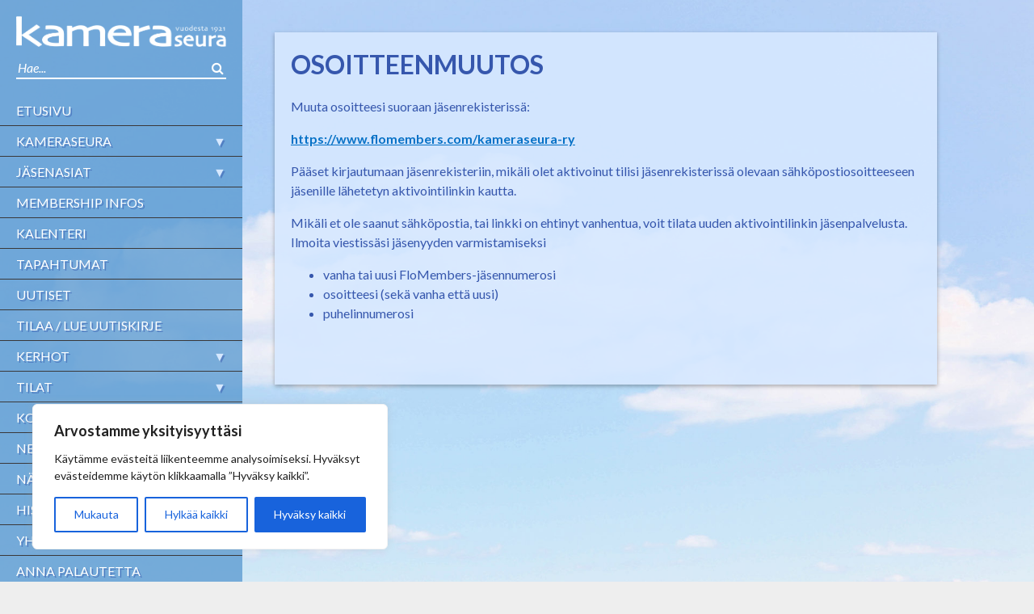

--- FILE ---
content_type: text/css; charset=UTF-8
request_url: https://kameraseura.fi/wp-content/themes/kameralehti/style.css?ver=131117
body_size: -146
content:
/*
Theme Name: Kameraseura v2
Theme URI: 
Description: Theme for Kameraseura
Version: 1.0
Author: Netura
Author URI: http://netura.fi
Tags: 
*/

@import url('css/main.css');

--- FILE ---
content_type: text/css; charset=UTF-8
request_url: https://kameraseura.fi/wp-content/themes/kameralehti/css/100v.css?ver=6.8.3
body_size: 9
content:
@font-face {
  font-family: 'icomoon';
  src:  url('../fonts/icomoon.eot?s6668t');
  src:  url('../fonts/icomoon.eot?s6668t#iefix') format('embedded-opentype'),
    url('../fonts/icomoon.ttf?s6668t') format('truetype'),
    url('../fonts/icomoon.woff?s6668t') format('woff'),
    url('../fonts/icomoon.svg?s6668t#icomoon') format('svg');
  font-weight: normal;
  font-style: normal;
  font-display: block;
}

.titlebar:before {
  /* use !important to prevent issues with browser extensions that change fonts */
  font-family: 'icomoon' !important;
  speak: never;
  font-style: normal;
  font-weight: normal;
  font-variant: normal;
  text-transform: none;
  line-height: 1;

  /* Better Font Rendering =========== */
  -webkit-font-smoothing: antialiased;
  -moz-osx-font-smoothing: grayscale;
  line-height: 1.2;
  margin-right:5px;
  content: "\e900";
}
.titlebar:before{
	font-size:150%;
}
h1.titlebar:before{
	font-size:100%;
}


--- FILE ---
content_type: text/css; charset=UTF-8
request_url: https://kameraseura.fi/wp-content/themes/kameralehti/css/100v-winter.css?ver=6.8.3
body_size: 663
content:
.colours{
	background:rgba(54,87,173,1); /*Dark Blue*/
	background:rgba(44,183,27,1); /*Wrong Gold*/
	background:rgba(245,184,28,1); /*Gold*/
	background:rgba(17,19,19,1); /*Black*/
	background:rgba(255,233,199,1); /*Beige*/
	background:rgba(94,157,211,1); /*Blue*/
	background:rgba(253,222,226,1); /*Pink*/
	background:rgba(253,146,80,1); /*Orange*/
	background:rgba(221,233,129,1); /*Green*/
	background:rgba(214,232,255,1); /*Ligth Blue*/
	background:rgba(94,157,211,1); /*Wrong Ligth Blue*/
	background:rgba(211, 219, 51, 0.91); /*Dark Green*/
	background:rgba(234, 247, 176, 0.95); /*Light Green*/
	background:rgba(99, 158, 204,1); /*My Blue*/
	background:rgba(251, 235, 107,1); /*My Yellow*/
	background:rgba(87, 119, 76, 0.77); /*My Green*/
}
:root{/* Blue & Yellow */
	--headerBg: rgba(94,157,211,0.8); /*Blue*/
	--contentBg: rgba(214,232,255,0.9); /*Ligth Blue*/
	--contentTxt: rgba(54,87,173,1); /*Dark Blue*/
	--titleTxt: rgba(255,255,255); /*White*/
	--headerTxt: rgba(255,255,255); /*White*/
	--titleBg: rgba(94,157,211,0.8); /*Blue*/
	--headerTxtShadow: 2px 2px rgba(54,87,173,0.5); /*Dark Blue*/
	--headerTxtHover:rgba(214,232,255,1); /*Ligth Blue*/
	--contentTxtLink:rgb(6, 113, 198);
	--categoryBg:rgba(54,87,173,0.8); /*Dark Blue*/
	--btnBg:rgba(94,157,211,0.8); /*Blue*/
	--btnBorder: 2px solid rgba(255,255,255);  /*White*/
	--btnTxt:rgba(255,255,255); /*White*/
	--btnLargeBg:rgba(99, 158, 204,1); /*My Blue*/
}

/* Text Backgrounds */
header.regular{
	background:var(--headerBg);
}
.postbox.past-event,
.postbox{
	background:var(--contentBg);
}

/* Text */
.postbox.past-event{
	color:var(--contentTxt);
}
body{
	color:var(--contentTxt);
}
.titlebar{
	color:var(--titleTxt);
	background:var(--titleBg);
}
.contact-info address {
    color:var(--headerTxt);
}
.event-date {
	color:var(--contentTxt);
}

/* Navigation */
#nav li a {
    color:var(--headerTxt);
	text-shadow:var(--headerTxtShadow);
}
#nav li a:hover {
	color:var(--headerTxtHover);
}
#nav li.menu-item-has-children > a::after {
	color:var(--headerTxtHover);
}
.navigation a {
	color:var(--contentTxt);
}

/* Search */
#searchform #s, #searchform #searchsubmit::before{
	color:var(--headerTxt);
}
#searchform div{
	border-bottom: 2px solid var(--headerTxt);
}

/* Links */
a{
	color:var(--contentTxtLink);
}
a.postbox-link {
    color:var(--contentTxt);
	background:var(--contentBg);
}
.btn{
	background:var(--btnBg);
    color:var(--btnTxt);
    border: var(--btnBorder);
}
.btn:hover{
    border: 2px solid #fff;
	color:var(--headerTxtHover);
}
.btn-large:hover{
}
.ribbon{
    background-color:rgba(54,87,173,0.8); /*Dark Blue*/
}
.ribbon:hover{
    background-color:rgba(54,87,173,0.8); /*Dark Blue*/
}
.post-categories li .post-cat {
    background-color:var(--categoryBg);
}
.some li a {
    background:var(--headerTxt);
}

/* Shutter icon */
.titlebar:before {
  color:rgba(214,232,255,1); /*Ligth Blue*/
}

.logo,
{
/*	content:url("https://kameraseura.fi/wp-content/themes/kameralehti/images/KS100_logo-tunnus-slogan_600px_RGB_VALK.png");
*/	
	width:80%;
}
body.custom-background {
    background-image: url("https://kameraseura.fi/wp-content/themes/kameralehti/images/summer.jpg") !important;
}
.mobile-menu-toggle{
	margin-left:5%;
	margin-top:0px;
	width:60px;
}



--- FILE ---
content_type: text/css; charset=UTF-8
request_url: https://kameraseura.fi/wp-content/themes/kameralehti/css/wc-custom.css?ver=6.8.3
body_size: -67
content:
/* WooCommerce settings*/
/* YITH*/


#wapo-total-price-table {
    color: var(--yith-wapo-price-box-colors-text);
    background: var(--yith-wapo-price-box-colors-background);
	background: none;
	color:var(--contentTxt);
} 
#wapo-total-options-price,
#wapo-total-product-price,
#wapo-total-order-price{
	background: none;
	text-align:right;
}

#yith-wapo-addon-2{
	background: none !important;
}
.woocommerce-Price-amount{
	color:var(--contentTxt);
	font-weight: bold;
}
.woocommerce ul.products{
	background:var(--contentBg);
	padding:10px;
}

/*.wapo-product-price::after{
	content:"Hinta";
}
.wapo-product-price th{
	color:none;
}*/

--- FILE ---
content_type: text/css; charset=UTF-8
request_url: https://kameraseura.fi/wp-content/themes/kameralehti/css/main.css
body_size: 14763
content:
html {
	box-sizing:border-box
}
*, *::after, *::before {
	box-sizing:inherit
}
@font-face {
	font-family:'FontAwesome';
	font-weight:normal;
	font-style:normal;
	src:url("../fonts/fontawesome-webfont.eot?v=4.3.0");
	src:url("../fonts/fontawesome-webfont.eot?#iefix&v=4.3.0") format("embedded-opentype"), url("../fonts/fontawesome-webfont.woff2?v=4.3.0") format("woff2"), url("../fonts/fontawesome-webfont.woff?v=4.3.0") format("woff"), url("../fonts/fontawesome-webfont.ttf?v=4.3.0") format("truetype"), url("../fonts/fontawesome-webfont.svg?v=4.3.0#fontawesomeregular") format("svg")
}
html, body {
	height:100%
}
body {
	background-color:#eee;
	background-image:url("../images/bg.jpg");
	background-size:cover !important;
	background-attachment:fixed;
	font-family:'Lato', 'Helvetica', 'Arial', sans-serif
}
@media screen and (min-width: 768px) {
.container {
	display:flex;
	flex-flow:row nowrap;
	width:100%;
	min-height:100%;
	max-width:1200px
}
}
img {
	max-width:100%;
	height:auto
}
h1, h2, h3, h4 {
	text-transform:uppercase
}
p {
	line-height:1.5em
}
a {
	color:#f18700;
	text-decoration:underline;
	-webkit-transition:all 0.2s linear 0s;
	-moz-transition:all 0.2s linear 0s;
	transition:all 0.2s linear 0s
}
a:hover {
	text-decoration:none;
	color:#be6a00
}
.btn, .bbp-topbuttons a, body .bbppu-mark-as-read a, body.bbpress #bbpress-forums #favorite-toggle a, body.bbpress #bbpress-forums #subscription-toggle a {
	border:2px solid #f18700;
	text-decoration:none;
	padding:4px 12px;
	text-transform:uppercase;
	font-size:14px;
	background:transparent;
	color:#f18700;
	display:inline-block;
	text-align:center
}
@media screen and (max-width: 767px) {
.btn, .bbp-topbuttons a, body .bbppu-mark-as-read a, body.bbpress #bbpress-forums #favorite-toggle a, body.bbpress #bbpress-forums #subscription-toggle a {
	display:block
}
}
.btn:hover, .bbp-topbuttons a:hover, body .bbppu-mark-as-read a:hover, body.bbpress #bbpress-forums #favorite-toggle a:hover, body.bbpress #bbpress-forums #subscription-toggle a:hover {
	border-color:#d87900
}
.btn.btn-large, .bbp-topbuttons a.btn-large, body .bbppu-mark-as-read a.btn-large, body.bbpress #bbpress-forums #favorite-toggle a.btn-large, body.bbpress #bbpress-forums #subscription-toggle a.btn-large {
	font-size:16px;
	padding:8px 20px
}
.etusivu-mainos {
	margin-bottom:20px;
	float:left;
	display:block;
	margin-right:2.1276595745%;
	width:100%;
	margin-right:0
}
.etusivu-mainos:last-child {
	margin-right:0
}
.etusivu-mainos::after {
	clear:both;
	content:"";
	display:table
}
.etusivu-mainos img {
	display:block
}
.etusivu-mainos p {
	margin:0
}
.alert {
	padding:10px;
	border:1px solid;
	margin:20px 0
}
.flash {
	padding:5px 20px;
	margin:20px 0;
	border:0;
	clear:both
}
.alert-info {
	background-color:#eeeeee;
	border-color:#eeeeee;
	color:#333
}
.alert-info a, .alert-info a:hover, .alert-info a:visited {
	color:#333
}
.alert-success {
	background-color:#d6e9c6;
	color:#006c5a;
	border-color:#d6e9c6
}
.alert-danger {
	border-color:#ebccd1;
	background-color:#f2dede;
	color:#c6183d
}
header.regular {
	background:#222;
	background:rgba(10,10,10,0.9)
}
@media screen and (min-width: 768px) {
header.regular {
	flex:0 1 auto;
	align-self:stretch;
	min-height:auto;
	min-width:300px;
	max-width:300px
}
}
@media screen and (max-width: 767px) {
.header-wrapper {
	display:none;
	padding-bottom:20px
}
}
.padded {
	padding:20px
}
@media screen and (max-width: 767px) {
.padded {
	display:flex;
	flex-flow:row nowrap;
	align-items:center
}
}
.padded #searchform {
	display:none
}
@media screen and (min-width: 768px) {
.padded #searchform {
	display:block
}
}
.logo {
	flex:1 1 auto
}
@media screen and (min-width: 768px) {
#searchform {
	margin-top:10px
}
}
#searchform div {
	display:flex;
	border-bottom:2px solid #fff
}
#searchform #s {
	background:none;
	border:0;
	color:#fff;
	font-style:italic;
	flex:1 1 auto
}
#searchform #s::-webkit-input-placeholder {
color:#fff
}
#searchform #s::-moz-placeholder {
color:#fff
}
#searchform #s:-moz-placeholder {
color:#fff
}
#searchform #s:-ms-input-placeholder {
color:#fff
}
#searchform #searchsubmit {
	background:none;
	border:0;
	padding:3px 0px
}
#searchform #searchsubmit:before {
	font-family:'FontAwesome';
	font-size:16px;
	display:inline-block;
	content:"\f002";
	color:#fff
}
#nav {
	list-style-type:none;
	padding:0;
	margin:0 0 20px 0
}
#nav li {
	text-transform:uppercase;
	border-bottom:1px solid #3a3839;
	clear:both
}
#nav li a {
	color:#eee;
	display:block;
	padding:9px 20px;
	text-decoration:none
}
#nav li a:hover {
	color:#f18700
}
#nav li.menu-item-has-children>a:after {
	content:'\25bc';
	color:#f08344;
	float:right
}
#nav .external a:after {
	content:'';
	background-image:url("../images/external.svg");
	background-size:14px 14px;
	display:inline-block;
	width:14px;
	height:14px;
	margin-left:7px
}
#nav .sub-menu {
	margin:0;
	padding:0;
	list-style-type:none;
	display:none
}
#nav .sub-menu li {
	text-transform:initial;
	border-top:1px solid #3a3839;
	border-bottom:0
}
#nav .sub-menu li a {
	padding:9px 45px
}
.some {
	list-style-type:none;
	padding:0;
	margin:0 0 0 20px
}
.some li {
	display:inline-block;
	margin-right:10px
}
.some li:last-child {
	margin-right:0
}
.some li a {
	background:#eee;
	background:rgba(255,255,255,0.85);
	display:inline-block;
	padding:6px;
	border-radius:6px
}
.some li a:hover {
	background:#fff;
	background:#fff
}
.mobile-search {
	display:none
}
@media screen and (max-width: 767px) {
.mobile-search {
	display:block;
	padding:0px 20px;
	margin-bottom:20px
}
}
.mobile-menu-toggle {
	display:block;
	width:30px;
	height:5px;
	background-color:#fff;
	border-radius:5px;
	position:relative;
	margin-top:-15px
}
@media screen and (min-width: 768px) {
.mobile-menu-toggle {
	display:none
}
}
.mobile-menu-toggle:after, .mobile-menu-toggle:before {
	content:'';
	width:100%;
	height:5px;
	background-color:#fff;
	position:absolute;
	border-radius:5px
}
.mobile-menu-toggle:after {
	top:10px
}
.mobile-menu-toggle:before {
	top:20px
}
.contact-info {
	padding:0px 20px;
	margin-top:20px
}
.contact-info address {
	font-size:14px;
	line-height:22px;
	color:#888
}
#latest-post .hentry, .older-posts .hentry {
	background:rgba(255,255,255,0.88);
	box-shadow:0 2px 5px rgba(0,0,0,0.3)
}
#latest-post .hentry .post-content, .older-posts .hentry .post-content {
	padding:20px
}
#latest-post .hentry .post-content::after, .older-posts .hentry .post-content::after {
	clear:both;
	content:"";
	display:table
}
#latest-post .hentry .post-content .categories, .older-posts .hentry .post-content .categories {
	float:left;
	display:block;
	margin-right:2.1276595745%;
	width:82.9787234043%;
	padding-bottom:0
}
#latest-post .hentry .post-content .categories:last-child, .older-posts .hentry .post-content .categories:last-child {
	margin-right:0
}
#latest-post .hentry .post-content .categories ul, .older-posts .hentry .post-content .categories ul {
	float:left
}
#latest-post .hentry .post-content .categories ul li, .older-posts .hentry .post-content .categories ul li {
	margin:0 10px 5px 0
}
#latest-post .hentry .post-content .categories ul .cat.paywall, .older-posts .hentry .post-content .categories ul .cat.paywall {
	background-color:#f18700
}
#latest-post .hentry .post-content .categories ul .cat.paywall::before, .older-posts .hentry .post-content .categories ul .cat.paywall::before {
	font-family:'FontAwesome';
	color:#fff;
	content:'\f005';
	display:inline-block;
	margin-right:5px
}
#latest-post .hentry .post-content .comment-count, .older-posts .hentry .post-content .comment-count {
	float:left;
	display:block;
	margin-right:2.1276595745%;
	width:14.8936170213%;
	margin-right:0
}
#latest-post .hentry .post-content .comment-count:last-child, .older-posts .hentry .post-content .comment-count:last-child {
	margin-right:0
}
#latest-post .hentry h2, #latest-post .hentry h3, .older-posts .hentry h2, .older-posts .hentry h3 {
	margin:0 0 10px;
	position:relative
}
#latest-post .hentry h2 a, #latest-post .hentry h3 a, .older-posts .hentry h2 a, .older-posts .hentry h3 a {
	color:#000;
	text-decoration:none
}
#latest-post .hentry p, .older-posts .hentry p {
	color:#000;
	line-height:1.5em
}
#latest-post .hentry.author-blog-home p, .older-posts .hentry.author-blog-home p {
	font-size:16px
}
#latest-post {
	float:left;
	display:block;
	margin-right:2.1276595745%;
	width:100%;
	margin-right:0;
	margin-bottom:20px
}
#latest-post:last-child {
	margin-right:0
}
#latest-post .post {
	float:left;
	display:block;
	margin-right:2.1276595745%;
	width:100%
}
#latest-post .post:last-child {
	margin-right:0
}
#latest-post .post-img {
	float:left;
	display:block;
	margin-right:2.1276595745%;
	width:48.9361702128%
}
#latest-post .post-img:last-child {
	margin-right:0
}
#latest-post .post-img img {
	display:block
}
@media screen and (max-width: 767px) {
#latest-post .post-img {
	float:left;
	display:block;
	margin-right:6.6666666667%;
	width:100%
}
#latest-post .post-img:last-child {
	margin-right:0
}
}
#latest-post .post-content {
	float:left;
	display:block;
	margin-right:2.1276595745%;
	width:48.9361702128%
}
#latest-post .post-content:last-child {
	margin-right:0
}
#latest-post .post-content:nth-child(0) {
	margin-right:0
}
#latest-post .post-content h3 {
	margin-top:10px
}
@media screen and (max-width: 767px) {
#latest-post .post-content h3 {
	margin-top:0
}
}
@media screen and (max-width: 767px) {
#latest-post .post-content {
	float:left;
	display:block;
	margin-right:6.6666666667%;
	width:100%
}
#latest-post .post-content:last-child {
	margin-right:0
}
}
a.postbox-link {
	color:#000;
	text-decoration:none
}
.older-posts {
	float:left;
	display:block;
	margin-right:2.1276595745%;
	width:65.9574468085%
}
.older-posts:last-child {
	margin-right:0
}
@media screen and (max-width: 767px) {
.older-posts {
	float:left;
	display:block;
	margin-right:6.6666666667%;
	width:100%
}
.older-posts:last-child {
	margin-right:0
}
}
.older-posts .hentry {
	float:left;
	display:block;
	margin-right:3.2258064516%;
	width:48.3870967742%;
	margin-bottom:20px
}
.older-posts .hentry:last-child {
	margin-right:0
}
@media screen and (max-width: 767px) {
.older-posts .hentry {
	float:left;
	display:block;
	margin-right:6.6666666667%;
	width:100%
}
.older-posts .hentry:last-child {
	margin-right:0
}
}
.older-posts .hentry:nth-of-type(even) {
	margin-right:0
}
.older-posts .hentry.author-blog-home {
	float:left;
	display:block;
	margin-right:3.2258064516%;
	width:100%;
	margin-right:0
}
.older-posts .hentry.author-blog-home:last-child {
	margin-right:0
}
.older-posts .hentry.author-blog-home:nth-of-type(even) {
	margin-right:inherit
}
.older-posts .product img {
	width:100%;
	height:auto
}
.older-posts .taustakuvaaja {
	float:left;
	display:block;
	margin-right:2.1276595745%;
	width:100%;
	margin-right:0
}
.older-posts .taustakuvaaja:last-child {
	margin-right:0
}
.older-posts .taustakuvaaja .post-img img {
	display:block
}
.older-posts .taustakuvaaja .post-content {
	padding:12px 20px
}
.older-posts .taustakuvaaja .post-content h3 {
	margin:0;
	float:left;
	display:block;
	margin-right:2.1276595745%;
	width:74.4680851064%
}
.older-posts .taustakuvaaja .post-content h3:last-child {
	margin-right:0
}
@media screen and (max-width: 767px) {
.older-posts .taustakuvaaja .post-content h3 {
	float:left;
	display:block;
	margin-right:6.6666666667%;
	width:100%
}
.older-posts .taustakuvaaja .post-content h3:last-child {
	margin-right:0
}
}
.older-posts .taustakuvaaja .post-content span {
	float:left;
	display:block;
	margin-right:2.1276595745%;
	width:23.4042553191%;
	margin-right:0;
	font-size:12px;
	margin-top:3px;
	text-align:right
}
.older-posts .taustakuvaaja .post-content span:last-child {
	margin-right:0
}
@media screen and (max-width: 767px) {
.older-posts .taustakuvaaja .post-content span {
	float:left;
	display:block;
	margin-right:6.6666666667%;
	width:100%;
	text-align:left
}
.older-posts .taustakuvaaja .post-content span:last-child {
	margin-right:0
}
}
.older-posts.fullwidth {
	float:left;
	display:block;
	margin-right:2.1276595745%;
	width:100%;
	margin-right:0
}
.older-posts.fullwidth:last-child {
	margin-right:0
}
.older-posts.fullwidth .hentry {
	float:left;
	display:block;
	margin-right:2.1276595745%;
	width:31.914893617%
}
.older-posts.fullwidth .hentry:last-child {
	margin-right:0
}
.older-posts.fullwidth .hentry:nth-child(2n) {
	margin-right:2.1276595745%
}
.older-posts.fullwidth .hentry:nth-child(2n+1) {
	clear:none
}
.older-posts.fullwidth .hentry:nth-child(3n) {
	margin-right:0
}
.older-posts.fullwidth .hentry:nth-child(3n+1) {
	clear:left
}
@media screen and (max-width: 767px) {
.older-posts.fullwidth .hentry {
	float:left;
	display:block;
	margin-right:6.6666666667%;
	width:100%
}
.older-posts.fullwidth .hentry:last-child {
	margin-right:0
}
}
.older-posts.twothird {
	float:left;
	display:block;
	margin-right:2.1276595745%;
	width:65.9574468085%;
	margin-right:0
}
.older-posts.twothird:last-child {
	margin-right:0
}
.older-posts p {
	font-size:14px
}
p.comment-count {
	margin:3px 0 0 0;
	text-align:right;
	font-size:11px;
	line-height:normal
}
p.comment-count .number {
	background:#f18700;
	padding:1px 7px;
	margin:0;
	display:inline-block;
	position:relative;
	color:#fff;
	text-decoration:none
}
p.comment-count .number:after {
	top:100%;
	left:50%;
	border:solid transparent;
	content:" ";
	height:0;
	width:0;
	position:absolute;
	pointer-events:none;
	border-color:rgba(240,109,86,0);
	border-top-color:#f18700;
	border-width:5px;
	margin-left:-5px
}
.titlebar {
	background:rgba(255,255,255,0.88);
	color:#333;
	margin:20px 0px;
	padding:20px 20px;
	box-shadow:0 2px 5px rgba(0,0,0,0.3)
}
@media screen and (min-width: 768px) {
.titlebar {
	display:flex
}
section.buttons-in-line{
	display:flex;
	justify-content:space-between;
}
}
.titlebar.no-margin-top {
	margin-top:0
}
.titlebar h2 {
	margin:0 0 15px 0;
	padding:0
}
@media screen and (min-width: 768px) {
.titlebar h2 {
	flex:1 1 auto;
	margin:0
}
}
.navigation {
	padding:20px 20px 20px 20px;
	float:left;
	display:block;
	margin-right:2.1276595745%;
	width:100%;
	margin-right:0
}
.navigation:last-child {
	margin-right:0
}
.navigation .alignleft, .navigation .alignright {
	min-height:1px
}
.navigation .alignleft {
	float:left;
	display:block;
	margin-right:2.1276595745%;
	width:31.914893617%
}
.navigation .alignleft:last-child {
	margin-right:0
}
@media screen and (max-width: 767px) {
.navigation .alignleft {
	float:left;
	display:block;
	margin-right:6.6666666667%;
	width:100%
}
.navigation .alignleft:last-child {
	margin-right:0
}
}
.navigation .alignleft a {
	padding-left:25px
}
.navigation .alignleft a:before {
	font-family:'FontAwesome';
	font-size:35px;
	display:inline-block;
	content:"\f100";
	position:absolute;
	top:-8px;
	left:0
}
.navigation .alignright {
	float:left;
	display:block;
	margin-right:2.1276595745%;
	width:31.914893617%;
	margin-right:0
}
.navigation .alignright:last-child {
	margin-right:0
}
@media screen and (max-width: 767px) {
.navigation .alignright {
	float:left;
	display:block;
	margin-right:6.6666666667%;
	width:100%
}
.navigation .alignright:last-child {
	margin-right:0
}
}
.navigation .alignright a {
	float:right;
	padding-right:25px
}
.navigation .alignright a:after {
	font-family:'FontAwesome';
	font-size:35px;
	display:inline-block;
	content:"\f101";
	position:absolute;
	top:-8px;
	right:0
}
.navigation .pagination {
	float:left;
	display:block;
	margin-right:2.1276595745%;
	width:31.914893617%;
	text-align:center
}
.navigation .pagination:last-child {
	margin-right:0
}
.navigation .pagination a {
	color:#f18700
}
.navigation .pagination .page-numbers {
	padding:0 3px
}
.navigation a {
	color:#000;
	text-decoration:none;
	position:relative
}
.navigation.floating {
	background:rgba(255,255,255,0.88);
	box-shadow:0 2px 5px rgba(0,0,0,0.3);
	margin-bottom:20px
}
.navigation.margin-top {
	margin-top:20px
}
#postwrapper {
	padding:20px
}
@media screen and (min-width: 768px) {
#postwrapper {
	max-width:900px;
	flex:1 1 auto;
	padding:40px
}
}
#postwrapper .post .posttitle, #postwrapper .page .posttitle {
	text-transform:uppercase;
	margin:0 0 20px;
	font-size:40px
}
@media screen and (max-width: 767px) {
#postwrapper .post .posttitle, #postwrapper .page .posttitle {
	font-size:30px
}
}
#postwrapper .post h1, #postwrapper .post h2, #postwrapper .post h3, #postwrapper .post h4, #postwrapper .post h5, #postwrapper .post h6, #postwrapper .page h1, #postwrapper .page h2, #postwrapper .page h3, #postwrapper .page h4, #postwrapper .page h5, #postwrapper .page h6 {
	clear:both
}
@media screen and (max-width: 767px) {
#postwrapper .post h1, #postwrapper .post h2, #postwrapper .post h3, #postwrapper .post h4, #postwrapper .post h5, #postwrapper .post h6, #postwrapper .page h1, #postwrapper .page h2, #postwrapper .page h3, #postwrapper .page h4, #postwrapper .page h5, #postwrapper .page h6 {
	word-wrap:break-all
}
}
#postwrapper .post h4, #postwrapper .page h4 {
	font-size:18px;
	margin-bottom:0
}
#postwrapper .post .author, #postwrapper .page .author {
	font-weight:300
}
#postwrapper .post time, #postwrapper .page time {
	display:block;
	margin-bottom:25px
}
#postwrapper .post p, #postwrapper .page p {
	line-height:1.55em
}
#postwrapper .post .entry ul li, #postwrapper .post .entry ol li, #postwrapper .post .post-content ul li, #postwrapper .post .post-content ol li, #postwrapper .page .entry ul li, #postwrapper .page .entry ol li, #postwrapper .page .post-content ul li, #postwrapper .page .post-content ol li {
	line-height:1.55em
}
#postwrapper .post .wp-caption, #postwrapper .page .wp-caption {
	background:#f0f0f0;
	margin:20px 0
}
#postwrapper .post .wp-caption-text, #postwrapper .page .wp-caption-text {
	padding:10px 20px 15px;
	margin:0;
	line-height:normal;
	font-style:italic
}
#postwrapper .post .entry form, #postwrapper .page .entry form {
	display:block;
	margin-bottom:30px
}
#postwrapper .post .entry form::after, #postwrapper .page .entry form::after {
	clear:both;
	content:"";
	display:table
}
#postwrapper .post .entry form h4, #postwrapper .page .entry form h4 {
	padding:0 0 10px 0;
	margin:20px 0;
	border-bottom:1px solid #cdcdcd
}
#postwrapper .post .entry form .form-group, #postwrapper .page .entry form .form-group {
	display:block;
	margin-bottom:10px
}
#postwrapper .post .entry form .form-group::after, #postwrapper .page .entry form .form-group::after {
	clear:both;
	content:"";
	display:table
}
#postwrapper .post .entry form .form-group label, #postwrapper .page .entry form .form-group label {
	float:left;
	display:block;
	margin-right:2.1276595745%;
	width:31.914893617%;
	text-align:right;
	margin-top:8px
}
#postwrapper .post .entry form .form-group label:last-child, #postwrapper .page .entry form .form-group label:last-child {
	margin-right:0
}
#postwrapper .post .entry form .form-group input, #postwrapper .post .entry form .form-group textarea, #postwrapper .post .entry form .form-group select, #postwrapper .page .entry form .form-group input, #postwrapper .page .entry form .form-group textarea, #postwrapper .page .entry form .form-group select {
	float:left;
	display:block;
	margin-right:2.1276595745%;
	width:57.4468085106%;
	margin-right:0;
	border:1px solid #cdcdcd;
	padding:8px
}
#postwrapper .post .entry form .form-group input:last-child, #postwrapper .post .entry form .form-group textarea:last-child, #postwrapper .post .entry form .form-group select:last-child, #postwrapper .page .entry form .form-group input:last-child, #postwrapper .page .entry form .form-group textarea:last-child, #postwrapper .page .entry form .form-group select:last-child {
	margin-right:0
}
#postwrapper .post .entry form .form-group p.help-block, #postwrapper .page .entry form .form-group p.help-block {
	float:left;
	display:block;
	margin-right:2.1276595745%;
	width:57.4468085106%;
	margin-left:34.0425531915%;
	font-size:0.9em
}
#postwrapper .post .entry form .form-group p.help-block:last-child, #postwrapper .page .entry form .form-group p.help-block:last-child {
	margin-right:0
}
#postwrapper .post .entry form .form-group input[type="checkbox"], #postwrapper .page .entry form .form-group input[type="checkbox"] {
	width:auto;
	padding:0;
	border:0;
	margin:3px 5px 0 0;
	margin-left:34.0425531915%
}
#postwrapper .post .entry form .form-group select, #postwrapper .page .entry form .form-group select {
	width:100%
}
#postwrapper .post .entry form .form-group .btn, #postwrapper .post .entry form .form-group .bbp-topbuttons a, .bbp-topbuttons #postwrapper .post .entry form .form-group a, #postwrapper .post .entry form .form-group body .bbppu-mark-as-read a, body .bbppu-mark-as-read #postwrapper .post .entry form .form-group a, #postwrapper .post .entry form .form-group body.bbpress #bbpress-forums #favorite-toggle a, body.bbpress #bbpress-forums #favorite-toggle #postwrapper .post .entry form .form-group a, #postwrapper .post .entry form .form-group body.bbpress #bbpress-forums #subscription-toggle a, body.bbpress #bbpress-forums #subscription-toggle #postwrapper .post .entry form .form-group a, #postwrapper .page .entry form .form-group .btn, #postwrapper .page .entry form .form-group .bbp-topbuttons a, .bbp-topbuttons #postwrapper .page .entry form .form-group a, #postwrapper .page .entry form .form-group body .bbppu-mark-as-read a, body .bbppu-mark-as-read #postwrapper .page .entry form .form-group a, #postwrapper .page .entry form .form-group body.bbpress #bbpress-forums #favorite-toggle a, body.bbpress #bbpress-forums #favorite-toggle #postwrapper .page .entry form .form-group a, #postwrapper .page .entry form .form-group body.bbpress #bbpress-forums #subscription-toggle a, body.bbpress #bbpress-forums #subscription-toggle #postwrapper .page .entry form .form-group a {
	margin-left:34.0425531915%
}
#postwrapper .post .entry form .form-group label.checkbox-label, #postwrapper .page .entry form .form-group label.checkbox-label {
	float:left;
	display:block;
	margin-right:2.1276595745%;
	width:100%;
	text-align:left;
	margin:0 0 0 20px
}
#postwrapper .post .entry form .form-group label.checkbox-label:last-child, #postwrapper .page .entry form .form-group label.checkbox-label:last-child {
	margin-right:0
}
#postwrapper .post .entry form .form-group label.checkbox-label input[type="checkbox"], #postwrapper .page .entry form .form-group label.checkbox-label input[type="checkbox"] {
	margin-left:0%
}
#postwrapper .post .entry form .login-row-remember-me label, #postwrapper .page .entry form .login-row-remember-me label {
	width:auto;
	margin:0;
	text-align:left
}
#postwrapper .post .entry form .submit, #postwrapper .page .entry form .submit {
	float:left;
	display:block;
	margin-right:2.1276595745%;
	width:65.9574468085%;
	margin-left:34.0425531915%
}
#postwrapper .post .entry form .submit:last-child, #postwrapper .page .entry form .submit:last-child {
	margin-right:0
}
#postwrapper .entry-info {
	float:left;
	display:block;
	margin-right:2.1276595745%;
	width:100%;
	margin-right:0;
	padding:20px;
	background-color:#eeeeee
}
#postwrapper .entry-info:last-child {
	margin-right:0
}
@media screen and (max-width: 767px) {
#postwrapper .entry-info {
	float:left;
	display:block;
	margin-right:6.6666666667%;
	width:100%
}
#postwrapper .entry-info:last-child {
	margin-right:0
}
}
#postwrapper .entry-info .post-navigation {
	display:block
}
#postwrapper .entry-info .post-navigation::after {
	clear:both;
	content:"";
	display:table
}
#postwrapper .entry-info .post-navigation a {
	padding-top:20px;
	float:left;
	display:block;
	margin-right:2.1276595745%;
	width:48.9361702128%
}
#postwrapper .entry-info .post-navigation a:last-child {
	margin-right:0
}
#postwrapper .entry-info .post-navigation a[rel=prev] {
	text-align:right
}
#postwrapper .entry-info .post-navigation a[rel=next] {
	text-align:left
}
@media screen and (max-width: 767px) {
#postwrapper .entry-info .post-navigation a {
	float:left;
	display:block;
	margin-right:6.6666666667%;
	width:100%
}
#postwrapper .entry-info .post-navigation a:last-child {
	margin-right:0
}
#postwrapper .entry-info .post-navigation a[rel=prev] {
	text-align:left
}
}
#postwrapper .entry-info .taxonomies {
	display:block
}
#postwrapper .entry-info .taxonomies::after {
	clear:both;
	content:"";
	display:table
}
#postwrapper .entry-info .taxonomies .categories {
	float:left;
	display:block;
	margin-right:2.1276595745%;
	width:48.9361702128%;
	padding:0
}
#postwrapper .entry-info .taxonomies .categories:last-child {
	margin-right:0
}
@media screen and (max-width: 767px) {
#postwrapper .entry-info .taxonomies .categories {
	float:left;
	display:block;
	margin-right:6.6666666667%;
	width:100%
}
#postwrapper .entry-info .taxonomies .categories:last-child {
	margin-right:0
}
}
#postwrapper .entry-info .taxonomies .categories ul {
	float:left
}
#postwrapper .entry-info .taxonomies .categories ul li {
	margin:0 20px 0 0;
	line-height:normal
}
#postwrapper .entry-info .taxonomies .tags {
	float:left;
	display:block;
	margin-right:2.1276595745%;
	width:48.9361702128%;
	text-align:right
}
#postwrapper .entry-info .taxonomies .tags:last-child {
	margin-right:0
}
@media screen and (max-width: 767px) {
#postwrapper .entry-info .taxonomies .tags {
	float:left;
	display:block;
	margin-right:6.6666666667%;
	width:100%;
	text-align:left;
	margin-bottom:20px
}
#postwrapper .entry-info .taxonomies .tags:last-child {
	margin-right:0
}
}
#postwrapper .entry-info .taxonomies .tags § a {
	font-size:0.9em
}
#postwrapper .entry-info .post-magazine {
	margin:0 0 20px 0;
	font-size:0.9em
}
#postwrapper .entry-info .article-series {
	margin:0 0 10px 0;
	font-size:0.9em
}
#slider img, #carousel img {
	-webkit-user-select:none;
	-moz-user-select:none;
	-ms-user-select:none;
	user-select:none;
	cursor:select
}
.post-slider-paywall {
	width:100%;
	text-align:center;
	padding:150px 0;
	background:#f18700
}
.social-wrapper {
	float:left;
	display:block;
	margin-right:2.1276595745%;
	width:100%;
	margin-right:0
}
.social-wrapper:last-child {
	margin-right:0
}
p.ingress {
	font-size:20px;
	color:#000
}
.tags {
	margin-bottom:0;
	color:#888
}
.social-links {
	list-style-type:none;
	padding:0;
	margin:0;
	float:left;
	width:100%;
	background:#888
}
.social-links li {
	float:left;
	width:28%;
	text-align:center;
	color:#fff
}
@media screen and (max-width: 767px) {
.social-links li {
	width:100%
}
}
.social-links li a {
	color:#fff;
	display:block;
	padding:20px;
	text-decoration:none
}
.social-links li:first-child {
	text-transform:uppercase;
	width:16%;
	padding:22px 20px 20px 20px
}
@media screen and (max-width: 767px) {
.social-links li:first-child {
	width:100%
}
}
.social-links .facebook a {
	background:#435f9a
}
.social-links .facebook a:before {
	content:"\f082";
	font-family:'FontAwesome';
	font-size:22px;
	margin-right:3px
}
.social-links .twitter a {
	background:#55acee
}
.social-links .twitter a:before {
	content:"\f081";
	font-family:'FontAwesome';
	font-size:22px;
	margin-right:3px
}
.social-links .link {
	position:relative
}
.social-links .link a {
	background:#f18700
}
.social-links .link a:before {
	content:"\f0c1";
	font-family:'FontAwesome';
	font-size:22px;
	margin-right:3px
}
.social-links .linkbox {
	display:none;
	position:absolute;
	bottom:-50px;
	right:-100px;
	margin-right:50%;
	padding:10px;
	width:200px;
	border:1px solid #ddd;
	background:#fff;
	box-shadow:0px 0px 2px #888
}
.social-links .linkbox input {
	color:#888;
	padding:8px;
	font-size:14px
}
.before-more {
	position:relative
}
.before-more:after {
	content:'';
	position:absolute;
	top:0;
	right:0;
	bottom:0;
	left:0;
	background-color:rgba(255,255,255,0);
	background-image:-webkit-linear-gradient(rgba(255,255,255,0), #fff);
	background-image:linear-gradient(rgba(255,255,255,0), #fff)
}
.paywall-cta {
	background:#f18700;
	border:1px solid #bababa;
	padding:20px;
	margin-bottom:20px;
	color:#fff
}
.paywall-cta h3 {
	margin-top:0;
	margin-bottom:0
}
.paywall-cta h3, .paywall-cta p {
	color:#fff
}
.paywall-cta p {
	margin-top:.5em
}
.paywall-cta .row {
	position:relative
}
.paywall-cta .row:before {
	font-family:'FontAwesome';
	font-size:44px;
	display:inline-block;
	content:"\f13e";
	position:absolute;
	top:5px;
	left:0
}
@media screen and (max-width: 767px) {
.paywall-cta .row:before {
	font-size:26px
}
}
.paywall-cta .row>div {
	margin-left:55px
}
@media screen and (max-width: 767px) {
.paywall-cta .row>div {
	margin-left:35px
}
}
.paywall-cta a {
	display:inline-block;
	padding:6px 20px;
	border:2px solid #fff;
	color:#fff;
	text-decoration:none;
	text-transform:uppercase;
	font-size:14px
}
@media screen and (max-width: 767px) {
.paywall-cta a {
	padding:6px 10px
}
}
.paywall-cta .btn, .paywall-cta .bbp-topbuttons a, .bbp-topbuttons .paywall-cta a, .paywall-cta body .bbppu-mark-as-read a, body .bbppu-mark-as-read .paywall-cta a, .paywall-cta body.bbpress #bbpress-forums #favorite-toggle a, body.bbpress #bbpress-forums #favorite-toggle .paywall-cta a, .paywall-cta body.bbpress #bbpress-forums #subscription-toggle a, body.bbpress #bbpress-forums #subscription-toggle .paywall-cta a {
	border-color:#fff;
	color:#f18700;
	background:#fff
}
blockquote {
	border-left:10px solid #f18700;
	padding:0 0 0 25px;
	margin:0
}
blockquote p {
	font-size:19px
}
img.alignleft {
	float:left;
	margin:0px 20px 20px 0px;
	display:inline
}
img.alignright {
	float:right;
	margin:0px 0px 20px 20px;
	display:inline
}
img.aligncenter {
	margin:0 auto;
	display:block
}
#email-marketing-section {
	margin:30px 0 20px 0;
	padding:0 0 20px 0;
	border-bottom:1px solid #ccc
}
#email-marketing-section .description {
	font-size:0.8em;
	color:#444;
	padding:0;
	margin-bottom:0
}
#postwrapper.category-description {
	opacity:0.6
}
#postwrapper.category-description .post {
	padding:0 20px
}
.postbox {
	background:rgba(255,255,255,0.88);
	box-shadow:0 2px 5px rgba(0,0,0,0.3)
}
.postbox .post-content {
	padding:20px
}
.postbox .post-content h1, .postbox .post-content h3 {
	margin-top:0;
	word-wrap:break-word
}
.postbox .post-content p {
	word-break:break-word;
	line-height:1.3em;
}
.postbox.past-event {
	background:rgba(240,240,240,0.9)
}
.postbox.past-event .post-content .event-date {
	text-decoration:line-through
}
body.single-post .postbox .post-content h1 {
	margin-bottom:10px
}
.post-img img {
	display:block
}
.listbox {
	background:rgba(240,240,240,0.9);
	box-shadow:0 2px 5px rgba(0,0,0,0.3)
}
.listbox .post-content {
	padding:20px
}
.listbox .post-content h1, .listbox .post-content h3, .listbox .post-content h4 {
	margin-top:0;
	word-wrap:break-word
}
.listbox .post-content p {
	word-break:break-word
}
.listbox+.listbox {
	border-top:1px solid #ccc
}
.event-categories {
	margin-top:15px
}
.all-event-categories {
	margin-bottom:15px
}
.related-mag, #sidebar .related-mag, .sidebar .related-mag {
	padding:0;
	background:rgba(255,255,255,0.88);
	margin:0 0 20px 0;
	box-shadow:0 2px 5px rgba(0,0,0,0.3)
}
.related-mag .mag-details, #sidebar .related-mag .mag-details {
	padding:20px
}
.related-mag .mag-details p, #sidebar .related-mag .mag-details p {
	font-size:12px;
	line-height:1.55em
}
.related-mag .mag-details h4, #sidebar .related-mag .mag-details h4 {
	margin:0
}
.related-mag .buttons, #sidebar .related-mag .buttons {
	margin-bottom:0
}
.related-mag .buttons::after, #sidebar .related-mag .buttons::after {
	clear:both;
	content:"";
	display:table
}
.related-mag .buttons a, #sidebar .related-mag .buttons a {
	display:block;
	border:2px solid #f18700;
	text-decoration:none;
	text-transform:uppercase;
	font-size:12px;
	padding:6px 8px;
	text-align:center
}
.related-mag .buttons a:nth-of-type(1), #sidebar .related-mag .buttons a:nth-of-type(1) {
	float:left
}
.related-mag .buttons a:nth-of-type(2), #sidebar .related-mag .buttons a:nth-of-type(2) {
	float:right
}
#sidebar {
	float:left;
	display:block;
	margin-right:2.1276595745%;
	width:31.914893617%;
	margin-right:0
}
#sidebar:last-child {
	margin-right:0
}
@media screen and (max-width: 767px) {
#sidebar {
	float:left;
	display:block;
	margin-right:6.6666666667%;
	width:100%
}
#sidebar:last-child {
	margin-right:0
}
}
@media screen and (max-width: 767px) {
#sidebar.forum-sidebar {
	display:none
}
}
#sidebar.forum-sidebar.mobile-sidebar {
	display:none
}
@media screen and (max-width: 767px) {
#sidebar.forum-sidebar.mobile-sidebar {
	display:block
}
}
#sidebar>ul, .sidebar>ul {
	margin:0 0 0;
	padding:0;
	list-style-type:none
}
#sidebar>ul>li, .sidebar>ul>li {
	background:rgba(255,255,255,0.88);
	padding:20px;
	margin:0 0 20px;
	box-shadow:0 2px 5px rgba(0,0,0,0.3)
}
#sidebar .widgettitle, .sidebar .widgettitle {
	margin:0
}
#sidebar .related-mag .buttons, .sidebar #sidebar .related-mag .buttons, #sidebar .sidebar .related-mag .buttons, .sidebar .related-mag .buttons {
	float:none;
	margin:0
}
#sidebar .widget_simpleimage, #sidebar .advads-widget, #sidebar .kamer-widget, .sidebar .widget_simpleimage, .sidebar .advads-widget, .sidebar .kamer-widget {
	padding:0
}
#sidebar .widget_simpleimage p, #sidebar .advads-widget p, #sidebar .kamer-widget p, .sidebar .widget_simpleimage p, .sidebar .advads-widget p, .sidebar .kamer-widget p {
	margin:0
}
#sidebar .widget_simpleimage img, #sidebar .advads-widget img, #sidebar .kamer-widget img, .sidebar .widget_simpleimage img, .sidebar .advads-widget img, .sidebar .kamer-widget img {
	display:block
}
#sidebar.reversed:nth-child(1n), .sidebar.reversed:nth-child(1n) {
	margin-right:2.1276595745%
}
#sidebar.reversed:nth-child(1n+1), .sidebar.reversed:nth-child(1n+1) {
	clear:none
}
#sidebar.reversed>ul>li, .sidebar.reversed>ul>li {
	padding:0
}
.widget_tag_cloud a {
	text-decoration:none
}
.widget_feedzy_wp_widget ul, #sidebar .widget_nav_menu ul, .sidebar .widget_nav_menu ul, .latest_posts_from_category_widget ul, .widget_recent_entries ul {
	list-style-type:none;
	padding:0;
	margin:0
}
.widget_feedzy_wp_widget ul li, #sidebar .widget_nav_menu ul li, .sidebar .widget_nav_menu ul li, .latest_posts_from_category_widget ul li, .widget_recent_entries ul li {
	margin:5px 0;
	padding:8px 0 !important;
	border-bottom:1px solid #ddd !important;
	font-size:14px
}
.widget_feedzy_wp_widget ul li:last-child, #sidebar .widget_nav_menu ul li:last-child, .sidebar .widget_nav_menu ul li:last-child, .latest_posts_from_category_widget ul li:last-child, .widget_recent_entries ul li:last-child {
	border-bottom:0 !important
}
.widget_feedzy_wp_widget ul li a, #sidebar .widget_nav_menu ul li a, .sidebar .widget_nav_menu ul li a, .latest_posts_from_category_widget ul li a, .widget_recent_entries ul li a {
	text-decoration:none
}
.widget_feedzy_wp_widget .feedzy-rss .rss_item .title, #sidebar .widget_nav_menu .feedzy-rss .rss_item .title, .sidebar .widget_nav_menu .feedzy-rss .rss_item .title, .latest_posts_from_category_widget .feedzy-rss .rss_item .title, .widget_recent_entries .feedzy-rss .rss_item .title {
	font-weight:normal
}
.widget-author-bio a {
	text-decoration:none;
	color:#454545
}
.widget-author-bio .avatar-default {
	display:none
}
.widget-author-bio p.button {
	margin:8px 0
}
.widget-author-bio p.button a.btn, .widget-author-bio p.button .bbp-topbuttons a, .bbp-topbuttons .widget-author-bio p.button a, .widget-author-bio p.button body .bbppu-mark-as-read a, body .bbppu-mark-as-read .widget-author-bio p.button a, .widget-author-bio p.button body.bbpress #bbpress-forums #favorite-toggle a, body.bbpress #bbpress-forums #favorite-toggle .widget-author-bio p.button a, .widget-author-bio p.button body.bbpress #bbpress-forums #subscription-toggle a, body.bbpress #bbpress-forums #subscription-toggle .widget-author-bio p.button a {
	color:#f18700
}
.backtotop {
	display:none;
	text-align:center
}
@media screen and (max-width: 767px) {
.backtotop {
	display:block
}
}
.backtotop a {
	display:block;
	padding:0px 20px 20px 20px
}
.slides {
	margin:0;
	padding:0
}
#slider {
	margin-bottom:20px
}
#slider.no-thumbnails {
	margin-bottom:0
}
#slider .slick-slide img {
	margin:0 auto
}
#carousel {
	max-width:90%;
	margin:0 auto;
	position:relative
}
#carousel .slick-track {
	margin:0 auto
}
.slick-arrow {
	position:absolute;
	top:50px;
	z-index:999;
	background:none;
	border:0
}
.slick-prev {
	left:-25px
}
.slick-prev:before {
	content:"\f053";
	position:relative;
	font-family:"FontAwesome";
	color:#000
}
.slick-next {
	right:-25px
}
.slick-next:before {
	content:"\f054";
	position:relative;
	font-family:"FontAwesome";
	color:#000
}
.slick-slider {
	position:relative;
	display:block;
	box-sizing:border-box;
	-moz-box-sizing:border-box;
	-webkit-touch-callout:none;
	-webkit-user-select:none;
	-khtml-user-select:none;
	-moz-user-select:none;
	-ms-user-select:none;
	user-select:none;
	-ms-touch-action:pan-y;
	touch-action:pan-y;
	-webkit-tap-highlight-color:transparent
}
.slick-list {
	position:relative;
	overflow:hidden;
	display:block;
	margin:0;
	padding:0
}
.slick-list:focus {
	outline:none
}
.slick-list.dragging {
	cursor:pointer;
	cursor:hand
}
.slick-slider .slick-track, .slick-slider .slick-list {
	-webkit-transform:translate3d(0, 0, 0);
	-moz-transform:translate3d(0, 0, 0);
	-ms-transform:translate3d(0, 0, 0);
	-o-transform:translate3d(0, 0, 0);
	transform:translate3d(0, 0, 0)
}
.slick-track {
	position:relative;
	left:0;
	top:0;
	display:block
}
.slick-track:before, .slick-track:after {
	content:"";
	display:table
}
.slick-track:after {
	clear:both
}
.slick-loading .slick-track {
	visibility:hidden
}
.slick-slide {
	float:left;
	height:100%;
	min-height:1px;
	display:none
}
[dir="rtl"] .slick-slide {
	float:right
}
.slick-slide img {
	display:block;
	cursor:pointer
}
.slick-slide.slick-loading img {
	display:none
}
.slick-slide.dragging img {
	pointer-events:none
}
.slick-initialized .slick-slide {
	display:block
}
.slick-loading .slick-slide {
	visibility:hidden
}
.slick-vertical .slick-slide {
	display:block;
	height:auto;
	border:1px solid transparent
}
.slick-arrow.slick-hidden {
	display:none
}
.search-result {
	border-bottom:1px solid #e9e9e9
}
.search-result::after {
	clear:both;
	content:"";
	display:table
}
.search-result h3 {
	margin:0
}
.search-result h3 a {
	color:#000;
	text-decoration:none
}
.search-result .post-img {
	float:left;
	display:block;
	margin-right:2.1276595745%;
	width:23.4042553191%;
	margin-right:0
}
.search-result .post-img:last-child {
	margin-right:0
}
@media screen and (max-width: 767px) {
.search-result .post-img {
	float:left;
	display:block;
	margin-right:6.6666666667%;
	width:100%;
	margin-bottom:10px
}
.search-result .post-img:last-child {
	margin-right:0
}
}
.search-result .post-content {
	float:left;
	display:block;
	margin-right:2.1276595745%;
	width:74.4680851064%
}
.search-result .post-content:last-child {
	margin-right:0
}
@media screen and (max-width: 767px) {
.search-result .post-content {
	float:left;
	display:block;
	margin-right:6.6666666667%;
	width:100%
}
.search-result .post-content:last-child {
	margin-right:0
}
}
.search-result .post-content.fullwidth {
	float:left;
	display:block;
	margin-right:2.1276595745%;
	width:100%;
	margin-right:0
}
.search-result .post-content.fullwidth:last-child {
	margin-right:0
}
.search-result .post-author {
	margin:8px 0
}
.search-result .post-author .post-date {
	font-size:0.9em
}
.search-searchform {
	background:#454545;
	margin-bottom:20px;
	float:left;
	display:block;
	margin-right:2.1276595745%;
	width:100%;
	margin-right:0
}
.search-searchform:last-child {
	margin-right:0
}
.search-searchform #searchform {
	float:none
}
.search-searchform #searchform>div {
	border:0;
	padding:20px;
	display:block
}
.search-searchform #searchform>div::after {
	clear:both;
	content:"";
	display:table
}
.search-searchform #searchform #s {
	float:left;
	display:block;
	margin-right:2.1276595745%;
	width:91.4893617021%
}
.search-searchform #searchform #s:last-child {
	margin-right:0
}
.search-searchform #searchform #searchsubmit {
	float:left;
	display:block;
	margin-right:2.1276595745%;
	width:6.3829787234%;
	margin-right:0
}
.search-searchform #searchform #searchsubmit:last-child {
	margin-right:0
}
#comments {
	background:#454545;
	float:left;
	display:block;
	margin-right:2.1276595745%;
	width:100%;
	margin-right:0
}
#comments:last-child {
	margin-right:0
}
#comments .comments-title {
	padding:20px 20px 0;
	margin:0;
	color:#fff
}
#comments ol {
	margin:0;
	padding:0;
	list-style-type:none
}
#comments ol li p {
	color:#ccc
}
#comments ol li>div {
	padding:20px;
	border-top:1px solid #454545
}
#comments ol li.parent {
	padding-bottom:0px
}
#comments ol li.depth-2>div {
	background:#3d3d3d;
	padding-left:40px
}
#comments ol li.depth-3>div {
	background:#383838;
	padding-left:60px;
	padding-bottom:5px
}
#comments ol li.depth-2 .avatar:before, #comments ol li.depth-3 .avatar:before {
	content:"\f086"
}
#comments .avatar {
	float:left;
	display:block;
	margin:0 10px 0 0
}
#comments .avatar:before {
	font-family:'FontAwesome';
	font-size:38px;
	display:inline-block;
	content:"\f075";
	color:#595959
}
#comments .comment-avatar-meta::after {
	clear:both;
	content:"";
	display:table
}
#comments .comment-author {
	margin:0 0 3px 0;
	color:#ccc;
	font-weight:bold
}
#comments .comment-meta {
	font-size:13px
}
#comments .comment-meta a {
	color:#888;
	text-decoration:none
}
#respond {
	padding:0px 20px 20px;
	float:left;
	display:block;
	margin-right:2.1276595745%;
	width:100%;
	margin-right:0
}
#respond:last-child {
	margin-right:0
}
#respond #reply-title {
	color:#fff;
	margin-bottom:0px
}
#respond form p {
	display:block
}
#respond form p::after {
	clear:both;
	content:"";
	display:table
}
#respond p {
	color:#ccc
}
#respond .form-allowed-tags {
	display:none
}
#respond label {
	display:block;
	text-align:right;
	float:left;
	display:block;
	margin-right:2.1276595745%;
	width:23.4042553191%
}
#respond label:last-child {
	margin-right:0
}
@media screen and (max-width: 767px) {
#respond label {
	text-align:left;
	float:left;
	display:block;
	margin-right:6.6666666667%;
	width:100%
}
#respond label:last-child {
	margin-right:0
}
}
#respond input[type="text"], #respond textarea {
	float:left;
	display:block;
	margin-right:2.1276595745%;
	width:74.4680851064%;
	margin-right:0;
	background:#999;
	border:0;
	padding:5px;
	border-radius:2px
}
#respond input[type="text"]:last-child, #respond textarea:last-child {
	margin-right:0
}
@media screen and (max-width: 767px) {
#respond input[type="text"], #respond textarea {
	float:left;
	display:block;
	margin-right:6.6666666667%;
	width:100%
}
#respond input[type="text"]:last-child, #respond textarea:last-child {
	margin-right:0
}
}
#respond .comment-form-comment {
	margin-bottom:10px
}
#respond .form-submit {
	margin-bottom:0;
	margin-top:0
}
#respond input#submit {
	float:left;
	display:block;
	margin-right:2.1276595745%;
	width:74.4680851064%;
	margin-left:25.5319148936%;
	margin-right:0;
	padding:12px 16px;
	border-radius:2px;
	background:#1f1f1f;
	color:#fff;
	border:0;
	font-size:14px;
	text-transform:uppercase;
	-webkit-transition:all 0.2s linear 0s;
	-moz-transition:all 0.2s linear 0s;
	transition:all 0.2s linear 0s
}
#respond input#submit:last-child {
	margin-right:0
}
@media screen and (max-width: 767px) {
#respond input#submit {
	margin-left:0%;
	float:left;
	display:block;
	margin-right:6.6666666667%;
	width:100%
}
#respond input#submit:last-child {
	margin-right:0
}
}
#respond input#submit:hover {
	background:#000;
	color:#ccc
}
.product-categories {
	margin:20px;
	display:block
}
.product-categories::after {
	clear:both;
	content:"";
	display:table
}
.product-categories .product-category {
	float:left;
	display:block;
	margin-right:2.1276595745%;
	width:48.9361702128%
}
.product-categories .product-category:last-child {
	margin-right:0
}
.product-categories .product-category:nth-of-type(2) {
	margin-right:0
}
@media screen and (max-width: 767px) {
.product-categories .product-category {
	float:left;
	display:block;
	margin-right:6.6666666667%;
	width:100%;
	margin:5px 0
}
.product-categories .product-category:last-child {
	margin-right:0
}
}
.product-categories .posttitle {
	text-transform:uppercase;
	margin:0 0 20px;
	font-size:40px
}
@media screen and (max-width: 767px) {
.product-categories .posttitle {
	font-size:30px
}
}
.product-category {
	position:relative;
	margin-bottom:20px
}
.product-category a {
	color:#fff;
	display:block;
	text-decoration:none
}
.product-category h3 {
	position:absolute;
	bottom:20px;
	left:20px;
	margin:0
}
.product-category-description {
	padding:0 0 10px 0;
	margin-bottom:20px;
	border-bottom:1px solid #ddd
}
.hidden {
	display:none
}
h1.titlebar {
	position:relative
}
@media screen and (max-width: 768px) {
h1.titlebar {
	font-size:1.5em;
}
}
.year-select {
	padding:0;
	margin:0;
	border:1px solid #ccc;
	width:100px;
	border-radius:0;
	overflow:hidden;
	position:absolute;
	top:10px;
	right:10px;
	background:#fff url("../images/arrowdown.gif") no-repeat 90% 50%
}
.year-select select {
	display:block;
	padding:9px 18px 9px 18px;
	box-shadow:none;
	border:none;
	border-radius:0;
	width:130%;
	font-size:16px;
	background-color:transparent;
	background-image:none;
	-webkit-appearance:none;
	-moz-appearance:none;
	appearance:none
}
.year-select select:focus {
	outline:none
}
.product {
	display:block;
	margin-bottom:20px;
	border-bottom:1px solid #eee;
	padding-bottom:20px
}
.product::after {
	clear:both;
	content:"";
	display:table
}
.product .product-img {
	float:left;
	display:block;
	margin-right:2.1276595745%;
	width:23.4042553191%
}
.product .product-img:last-child {
	margin-right:0
}
@media screen and (max-width: 767px) {
.product .product-img {
	float:left;
	display:block;
	margin-right:6.6666666667%;
	width:100%
}
.product .product-img:last-child {
	margin-right:0
}
}
.product .product-content {
	float:left;
	display:block;
	margin-right:2.1276595745%;
	width:74.4680851064%;
	margin-right:0
}
.product .product-content:last-child {
	margin-right:0
}
.product .product-content h3 {
	margin-bottom:0
}
.product .product-content p {
	margin-top:8px
}
.product .product-content div.product-description {
	margin:15px 0 20px 0
}
.product .product-content div.product-description p {
	font-size:0.95em
}
.product .product-content div.discount-description {
	margin:15px 0 20px 0;
	color:#3fb498
}
.product .product-content div.discount-description p {
	font-size:0.95em
}
@media screen and (max-width: 767px) {
.product .product-content {
	float:left;
	display:block;
	margin-right:6.6666666667%;
	width:100%
}
.product .product-content:last-child {
	margin-right:0
}
}
.product h3 {
	margin-top:0
}
.product h3 a {
	color:#000;
	text-decoration:none
}
.product .add-to-cart-button {
	border-color:#f18700;
	color:#f18700
}
.product .product-readmore {
	color:#888;
	border-color:#888
}
.product .more-buy {
	margin-bottom:0
}
.breadcrumbs {
	padding:10px 20px 12px;
	border-bottom:1px solid #ddd
}
.breadcrumbs p {
	margin:0
}
.breadcrumbs.pulled {
	margin-left:-20px
}
.buy-box {
	background:#ebebeb;
	border:2px solid #ccc;
	padding:20px 20px 0 20px;
	float:right;
	text-align:left;
	margin:0 0 20px 20px;
	max-width:50%;
	box-sizing:border-box
}
@media screen and (max-width: 767px) {
.buy-box {
	float:none;
	margin:0;
	max-width:100%
}
}
.buy-box h3 {
	margin-top:0
}
.buy-box .price {
	font-size:28px;
	font-weight:bold;
	margin:0 0 15px 0;
	display:block
}
.buy-box .customer-defined-price {
	padding:8px;
	display:block;
	margin:10px auto 20px auto
}
.buy-box .action form {
	margin-bottom:0 !important
}
.buy-box:after {
	content:'';
	display:table;
	clear:both
}
.product-options-shortcode.tabs ul.product-versions-select {
	margin:0 0 0 -20px;
	border-bottom:2px solid #666
}
.product-options-shortcode.tabs ul.product-versions-select a {
	display:block;
	color:#666
}
.product-options-shortcode.tabs ul.product-versions-select a .version-price {
	display:none
}
.product-options-shortcode.tabs ul.product-versions-select li {
	margin:0 0 0 20px !important
}
.product-options-shortcode.tabs ul.product-versions-select li.selected a {
	background-color:#666;
	color:#fff
}
.product-options-shortcode.radio ul.product-versions-select {
	margin:0
}
.product-options-shortcode.radio ul.product-versions-select li {
	float:none;
	margin:0 0 15px 1px
}
.product-options-shortcode.radio ul.product-versions-select li input {
	float:left;
	margin:3px 0 0 0
}
.product-options-shortcode.radio ul.product-versions-select li label {
	display:block;
	margin:0 0 0 30px
}
.product-options-shortcode.radio ul.product-versions-select li label .version-price {
	font-size:0.9em;
	color:#999
}
.product-options-shortcode.radio ul.product-versions-select li .version-description {
	font-size:0.85em;
	color:#454545;
	margin:0 0 0 30px;
	display:block
}
.product-options-shortcode.radio ul.product-versions-select li .discount-description {
	font-size:0.85em;
	color:#3fb498;
	margin:0 0 0 30px;
	display:block
}
.product-options-shortcode.radio ul.product-versions-select li:after {
	content:" ";
	display:table;
	clear:both
}
.product-options-shortcode.radio ul.product-versions-select.options-count-1 li .version-description, .product-options-shortcode.radio ul.product-versions-select.options-count-1 li .discount-description {
	margin:0
}
.product-options-shortcode .action .button {
	padding:8px 20px;
	font-size:14px;
	margin-bottom:20px
}
.product-options-shortcode::after {
	clear:both;
	content:"";
	display:table
}
.product-options-shortcode .user-owns-product-notification {
	padding:20px;
	margin:0 20px 20px 0;
	background-color:#d6e9c6;
	font-size:0.9em
}
.product-options-shortcode .user-owns-product-notification ul.product-downloads {
	padding:0
}
.product-options-shortcode .user-owns-product-notification ul.product-downloads li {
	list-style:none
}
.product-options-shortcode .user-owns-product-notification ul.product-downloads li .read-in-browser-button {
	margin-right:3px
}
.product-options-shortcode .user-owns-product-notification .buy-more-copies-link {
	margin-bottom:0
}
.add-to-cart-count {
	width:60px;
	padding:8px;
	margin:0 0 0 0;
	float:left;
	border:1px solid #666
}
.add-to-cart-count-container:after {
	content:' kpl';
	float:left;
	padding:8px;
	margin:0 20px 5px 0
}
.mag-image {
	width:350px;
	float:left
}
.mag-image img {
	display:block
}
@media screen and (max-width: 767px) {
.mag-image {
	width:240px
}
}
@media screen and (max-width: 567px) {
.mag-image {
	float:left;
	display:block;
	margin-right:6.6666666667%;
	width:100%;
	width:100%
}
.mag-image:last-child {
	margin-right:0
}
}
.mag-content {
	margin-left:370px
}
@media screen and (max-width: 767px) {
.mag-content {
	margin-left:260px
}
}
@media screen and (max-width: 567px) {
.mag-content {
	float:left;
	display:block;
	margin-right:6.6666666667%;
	width:100%;
	margin-right:0;
	margin-left:0;
	padding:0 20px 20px 20px
}
.mag-content:last-child {
	margin-right:0
}
.mag-content .breadcrumbs.pulled {
	margin-right:-20px
}
}
.product-price-box, .product-inventory-box {
	margin-bottom:20px
}
.product-options-shortcode .action .btn, .product-options-shortcode .action .bbp-topbuttons a, .bbp-topbuttons .product-options-shortcode .action a, .product-options-shortcode .action body .bbppu-mark-as-read a, body .bbppu-mark-as-read .product-options-shortcode .action a, .product-options-shortcode .action body.bbpress #bbpress-forums #favorite-toggle a, body.bbpress #bbpress-forums #favorite-toggle .product-options-shortcode .action a, .product-options-shortcode .action body.bbpress #bbpress-forums #subscription-toggle a, body.bbpress #bbpress-forums #subscription-toggle .product-options-shortcode .action a {
	float:left
}
.buttons {
	float:left;
	margin-top:2px;
	margin-left:10px
}
.price del.discount {
	display:block;
	font-size:0.9em;
	color:#888
}
ul.products.grid {
	float:left;
	display:block;
	margin-right:3.2258064516%;
	width:100%;
	list-style:none;
	padding:0;
	margin:0
}
ul.products.grid::after {
	clear:both;
	content:"";
	display:table
}
ul.products.grid:last-child {
	margin-right:0
}
ul.products.grid .product {
	border:0;
	margin-bottom:20px;
	padding:0;
	background:rgba(255,255,255,0.88);
	box-shadow:0 2px 5px rgba(0,0,0,0.3)
}
ul.products.grid .product .product-title {
	padding:20px;
	margin:0;
	display:block;
	color:#000;
	text-decoration:none
}
ul.products.grid .product .product-title::after {
	clear:both;
	content:"";
	display:table
}
ul.products.grid .product span.cover-image {
	width:100%;
	display:block
}
ul.products.grid .product span.cover-image a {
	display:block;
	width:100%
}
ul.products.grid .product span.cover-image a img {
	width:100%;
	height:auto;
	display:block
}
ul.products.grid .product .product-info {
	padding:20px 20px 10px 20px;
	font-size:0.9em
}
ul.products.grid .product .product-info a.btn, ul.products.grid .product .product-info .bbp-topbuttons a, .bbp-topbuttons ul.products.grid .product .product-info a, ul.products.grid .product .product-info body .bbppu-mark-as-read a, body .bbppu-mark-as-read ul.products.grid .product .product-info a, ul.products.grid .product .product-info body.bbpress #bbpress-forums #favorite-toggle a, body.bbpress #bbpress-forums #favorite-toggle ul.products.grid .product .product-info a, ul.products.grid .product .product-info body.bbpress #bbpress-forums #subscription-toggle a, body.bbpress #bbpress-forums #subscription-toggle ul.products.grid .product .product-info a {
	width:100%;
	display:block;
	text-align:center;
	color:#444;
	border-color:#444
}
@media screen and (max-width: 767px) {
ul.products.grid {
	float:left;
	display:block;
	margin-right:3.2258064516%;
	width:100%;
	margin:0 0 2em 0
}
ul.products.grid:last-child {
	margin-right:0
}
}
.products.grid.three-columns {
	float:left;
	display:block;
	margin-right:2.1276595745%;
	width:100%
}
.products.grid.three-columns:last-child {
	margin-right:0
}
@media screen and (min-width: 768px) {
.products.grid.three-columns .product {
	float:left;
	display:block;
	margin-right:2.1276595745%;
	width:31.914893617%
}
.products.grid.three-columns .product:last-child {
	margin-right:0
}
.products.grid.three-columns .product:nth-of-type(3) {
	margin-right:0
}
.products.grid.three-columns .product:nth-child(3n) {
	margin-right:2.1276595745%
}
.products.grid.three-columns .product:nth-child(3n+1) {
	clear:none
}
.products.grid.three-columns .product:nth-child(3n) {
	margin-right:0
}
.products.grid.three-columns .product:nth-child(3n+1) {
	clear:left
}
}
.products.grid.four-columns {
	float:left;
	display:block;
	margin-right:2.1276595745%;
	width:100%
}
.products.grid.four-columns:last-child {
	margin-right:0
}
@media screen and (min-width: 768px) {
.products.grid.four-columns .product {
	float:left;
	display:block;
	margin-right:2.1276595745%;
	width:23.4042553191%
}
.products.grid.four-columns .product:last-child {
	margin-right:0
}
.products.grid.four-columns .product:nth-of-type(4) {
	margin-right:0
}
.products.grid.four-columns .product:nth-child(4n) {
	margin-right:2.1276595745%
}
.products.grid.four-columns .product:nth-child(4n+1) {
	clear:none
}
.products.grid.four-columns .product:nth-child(4n) {
	margin-right:0
}
.products.grid.four-columns .product:nth-child(4n+1) {
	clear:left
}
}
@media screen and (max-width: 767px) {
.products.grid.four-columns .product, .products.grid.three-columns .product {
	float:left;
	display:block;
	margin-right:2.1276595745%;
	width:31.914893617%
}
.products.grid.four-columns .product:last-child, .products.grid.three-columns .product:last-child {
	margin-right:0
}
.products.grid.four-columns .product:nth-child(3n), .products.grid.three-columns .product:nth-child(3n) {
	margin-right:2.1276595745%
}
.products.grid.four-columns .product:nth-child(3n+1), .products.grid.three-columns .product:nth-child(3n+1) {
	clear:none
}
.products.grid.four-columns .product:nth-child(3n), .products.grid.three-columns .product:nth-child(3n) {
	margin-right:0
}
.products.grid.four-columns .product:nth-child(3n+1), .products.grid.three-columns .product:nth-child(3n+1) {
	clear:left
}
}
@media screen and (max-width: 567px) {
.products.grid.four-columns .product, .products.grid.three-columns .product {
	float:left;
	display:block;
	margin-right:2.1276595745%;
	width:100%;
	margin-right:0
}
.products.grid.four-columns .product:last-child, .products.grid.three-columns .product:last-child {
	margin-right:0
}
}
.magnet-library .products.grid {
	float:left;
	display:block;
	margin-right:2.1276595745%;
	width:100%
}
.magnet-library .products.grid:last-child {
	margin-right:0
}
.magnet-library .products.grid .product {
	float:left;
	display:block;
	margin-right:2.1276595745%;
	width:23.4042553191%
}
.magnet-library .products.grid .product:last-child {
	margin-right:0
}
.magnet-library .products.grid .product:nth-of-type(4) {
	margin-right:0
}
.magnet-library .products.grid .product:nth-child(4n) {
	margin-right:2.1276595745%
}
.magnet-library .products.grid .product:nth-child(4n+1) {
	clear:none
}
.magnet-library .products.grid .product:nth-child(4n) {
	margin-right:0
}
.magnet-library .products.grid .product:nth-child(4n+1) {
	clear:left
}
@media screen and (max-width: 767px) {
.magnet-library .products.grid .product {
	width:100%;
	display:table
}
.magnet-library .products.grid .product span.cover-image {
	display:table-cell;
	width:75px;
	vertical-align:middle
}
.magnet-library .products.grid .product a.product-title {
	height:100%;
	padding-left:20px;
	display:table-cell;
	vertical-align:middle;
	text-align:left;
	text-decoration:none
}
.magnet-library .products.grid .product .product-info {
	font-size:0.7em;
	margin:0 0.5em 0.5em 0.5em
}
}
.post-categories {
	list-style-type:none;
	padding:0;
	margin:0
}
.post-categories li {
	margin:0px 10px 5px 0px;
	display:inline-block;
	font-size:11px
}
.post-categories li .post-cat {
	text-transform:uppercase;
	padding:2px 10px;
	text-decoration:none;
	color:#fff;
	display:inline-block
}
.post-cat {
	background-color:#454545
}
.post-cat-1 {
	background-color:#3fb498
}
.post-cat-2 {
	background-color:#ea4c87
}
.post-cat-3 {
	background-color:#0064a7
}
.post-cat-4 {
	background-color:#c6183d
}
.post-cat-5 {
	background-color:#006c5a
}
.post-cat-6 {
	background-color:#f18700
}
.post-cat-8 {
	background-color:#006c5a
}
.post-cat-1095 {
	background-color:#84002d
}
.post-cat-44 {
	background-color:#004760
}
.post-cat-78 {
	background-color:#e6e163;
	color:#444 !important
}
.shop-slides .slick-next {
	right:20px
}
.shop-slides .slick-prev {
	left:20px
}
.shop-slides .slick-arrow {
	top:50%;
	background:rgba(255,255,255,0.2);
	padding:10px;
	border-radius:2px;
	transition:background 0.1s ease-in-out
}
.shop-slides:hover>.slick-arrow {
	background:rgba(255,255,255,0.6)
}
.shop-slides .description {
	display:none
}
.shop-slides .fourbean-membership-featured-product-widget {
	position:relative;
	display:block
}
.shop-slides .fourbean-membership-featured-product-widget .widgettitle {
	position:absolute;
	z-index:99;
	width:100%;
	bottom:20px;
	left:20px;
	margin:0;
	font-size:40px
}
.shop-slides .fourbean-membership-featured-product-widget .widgettitle a {
	color:#fff;
	text-decoration:none
}
#shopping-cart .cart-item-row {
	border-top:1px solid #ddd
}
#shopping-cart .cart-item-row td {
	padding-top:20px
}
#shopping-cart table {
	width:100%
}
#shopping-cart table thead tr {
	border-bottom:1px solid #ddd
}
#shopping-cart table thead tr th {
	background-color:transparent;
	text-align:left;
	padding:10px 0
}
#shopping-cart table tbody tr.gift-row {
	border-bottom:1px solid #ddd
}
#shopping-cart table tbody tr.gift-row td {
	padding:0 0 10px 0
}
#shopping-cart table tbody tr td {
	background-color:transparent;
	width:20%;
	vertical-align:top;
	padding:0
}
#shopping-cart table tbody tr td img {
	max-width:100px
}
#shopping-cart table .cart-column-item {
	width:60%;
	padding-right:10px
}
#shopping-cart table .cart-column-price {
	width:20%;
	padding-right:10px
}
#shopping-cart h4.cart-item-name {
	border-bottom:0 !important;
	padding:8px 0 0 0 !important;
	margin:0 0 5px 0 !important
}
#shopping-cart .cart-item-price {
	margin:0;
	padding:6px
}
#shopping-cart .description {
	display:none
}
#shopping-cart #cart-subtotal {
	padding:0;
	margin:10px 0 15px 0
}
#shopping-cart #cart-subtotal .vat-info {
	display:block;
	margin-top:5px
}
#shopping-cart .ajax-loader {
	position:absolute;
	top:0;
	left:0;
	width:100%;
	z-index:100;
	text-align:center;
	background-color:rgba(255,255,255,0.8)
}
#shopping-cart .ajax-loader img {
	border:0;
	padding-top:40px
}
#shopping-cart #show-vat {
	font-size:0.9em
}
#shopping-cart .product-vat-included-note {
	margin-bottom:20px;
	font-size:0.9em;
	color:#999
}
#shopping-cart .cart-step {
	margin-bottom:20px
}
#shopping-cart .cart-step .panel-heading {
	border:1px solid #ddd;
	border-left:10px solid #ddd;
	line-height:150%;
	padding:12px 18px;
	margin:0
}
#shopping-cart .cart-step .panel-body {
	border:1px solid #ddd;
	margin-top:-1px;
	padding:0 18px
}
#shopping-cart .cart-step .panel-body .panel-body-contents {
	margin:12px 0
}
#shopping-cart .cart-step .panel-body .panel-body-contents::after {
	clear:both;
	content:"";
	display:table
}
#shopping-cart .cart-step.step-success .panel-heading, #shopping-cart .cart-step.step-success .panel-body, #shopping-cart #cart-single-item-info .panel-heading, #shopping-cart #cart-single-item-info .panel-body {
	border-color:#d6e9c6
}
#shopping-cart .cart-step.step-success .panel-heading, #shopping-cart #cart-single-item-info .panel-heading {
	background-color:#dff0d8;
	color:#3c763d
}
#shopping-cart .cart-step.step-current .panel-heading, #shopping-cart .cart-step.step-current .panel-body {
	border-color:#bce8f1
}
#shopping-cart .cart-step.step-current .panel-heading {
	background-color:#d9edf7;
	color:#31708f
}
#shopping-cart .cart-step.step-errors .panel-heading, #shopping-cart .cart-step.step-errors .panel-body {
	border-color:#ebccd1
}
#shopping-cart .cart-step.step-errors .panel-heading {
	background-color:#f2dede;
	color:#a94442
}
#shopping-cart #cart-step-1 .panel-body {
	display:block
}
#shopping-cart #cart-step-1 .panel-body::after {
	clear:both;
	content:"";
	display:table
}
#shopping-cart #cart-step-1 .panel-body #name-and-email-section {
	float:left;
	display:block;
	margin-right:2.1276595745%;
	width:48.9361702128%
}
#shopping-cart #cart-step-1 .panel-body #name-and-email-section:last-child {
	margin-right:0
}
#shopping-cart #cart-step-1 .panel-body #name-and-email-section .input-group {
	display:block
}
#shopping-cart #cart-step-1 .panel-body #name-and-email-section .input-group::after {
	clear:both;
	content:"";
	display:table
}
#shopping-cart #cart-step-1 .panel-body #name-and-email-section .input-group .form-control {
	float:left;
	display:block;
	margin-right:2.1276595745%;
	width:31.914893617%
}
#shopping-cart #cart-step-1 .panel-body #name-and-email-section .input-group .form-control:last-child {
	margin-right:0
}
#shopping-cart #cart-step-1 .panel-body #name-and-email-section .input-group .input-group-addon {
	float:left;
	display:block;
	margin-right:2.1276595745%;
	width:14.8936170213%;
	padding:5px
}
#shopping-cart #cart-step-1 .panel-body #name-and-email-section .input-group .input-group-addon:last-child {
	margin-right:0
}
#shopping-cart #cart-step-1 .panel-body #name-and-email-section p.form-control-static {
	margin:0;
	padding:5px
}
#shopping-cart #cart-step-1 .panel-body #billing-address-section {
	float:left;
	display:block;
	margin-right:2.1276595745%;
	width:48.9361702128%
}
#shopping-cart #cart-step-1 .panel-body #billing-address-section:last-child {
	margin-right:0
}
#shopping-cart #shipping-options-container {
	margin-bottom:20px
}
#shopping-cart #shipping-option-select {
	list-style:none;
	padding:0
}
#shopping-cart #gift-and-billing-checkbox-container {
	margin-bottom:20px
}
#shopping-cart #gift-and-billing-checkbox-container ul {
	padding:0
}
#shopping-cart #gift-and-billing-checkbox-container ul li {
	list-style:none
}
#shopping-cart #gift-and-billing-checkbox-container ul li input {
	margin-right:5px
}
#shopping-cart #physical-gift-container, #shopping-cart #ship-to-billing-container {
	margin:5px 0
}
#postwrapper .page .entry #fourbean-membership-shopping-cart form .form-group#terms-and-conditions-container {
	margin:15px 0
}
#postwrapper .page .entry #fourbean-membership-shopping-cart form .form-group#terms-and-conditions-container input#terms-and-conditions {
	float:none;
	width:auto;
	display:inline;
	padding:0;
	margin:0 5px 0 0
}
#postwrapper .page .entry #fourbean-membership-shopping-cart form .form-group#terms-and-conditions-container small.help-block {
	margin-left:0
}
#postwrapper .page .entry #fourbean-membership-shopping-cart form .form-group#terms-and-conditions-container label {
	width:auto;
	float:none
}
.fourbean-membership-shopping-cart-menu ul.cart-items li {
	overflow:auto
}
.fourbean-membership-shopping-cart-menu ul.cart-items li .cart-item-name {
	font-weight:bold
}
.fourbean-membership-shopping-cart-menu ul.cart-items li .cart-item-price {
	width:50%;
	float:left
}
.fourbean-membership-shopping-cart-menu ul.cart-items li .cart-item-count {
	width:50%;
	float:left;
	text-align:right
}
.fourbean-membership-shopping-cart-menu ul.cart-items li .cart-item-count:before {
	content:'x'
}
.fourbean-membership-shopping-cart-menu .cart-total {
	border-top:2px solid #fff;
	padding:10px 0;
	overflow:auto;
	margin-bottom:10px
}
.fourbean-membership-shopping-cart-menu .cart-total span {
	display:block;
	text-align:right;
	float:right
}
.fourbean-membership-shopping-cart-menu .fourbean-membership-show-cart-menu-button {
	width:100%;
	text-align:center
}
.added-to-cart-content .cart-items {
	padding:0;
	margin:0;
	border:1px solid #ccc
}
@media screen and (max-width: 767px) {
.added-to-cart-content .cart-items {
	border:0
}
}
.added-to-cart-content .cart-items thead {
	display:none
}
.added-to-cart-content .cart-items tr.cart-item {
	padding:0;
	border:1px solid #ddd
}
@media screen and (max-width: 767px) {
.added-to-cart-content .cart-items tr.cart-item {
	border:0
}
}
.added-to-cart-content .cart-items tr.cart-item .cart-item-count {
	text-align:right
}
@media screen and (max-width: 767px) {
.added-to-cart-content .cart-items tr.cart-item .cart-item-count {
	text-align:center
}
}
.added-to-cart-content .cart-items tr.cart-item .cart-item-count span:after {
	content:' x'
}
.added-to-cart-content .cart-total {
	border-top:2px solid #ccc;
	margin-bottom:10px
}
@media screen and (max-width: 767px) {
.added-to-cart-content .cart-total {
	border:0
}
}
.added-to-cart-content .cart-total .total-text {
	font-weight:bold
}
#postwrapper .page .entry #fourbean-membership-shopping-cart form .form-group input.cart-product-count {
	width:100%
}
#postwrapper .page .entry #fourbean-membership-shopping-cart form .form-group input.cart-product-price {
	width:100%
}
#postwrapper .page .entry #fourbean-membership-shopping-cart form .form-group .form-control.cart-delivery-item-recipient-select {
	width:100%
}
#postwrapper .page .entry #fourbean-membership-shopping-cart form .cart-delivery-item-recipient .form-group label {
	margin-top:0
}
#postwrapper .page .entry #fourbean-membership-shopping-cart form .cart-column-quantity .form-group label {
	padding-top:0;
	margin-top:0
}
#postwrapper .page .entry #fourbean-membership-shopping-cart form .form-group label {
	float:left;
	display:block;
	margin-right:2.1276595745%;
	width:40.4255319149%;
	text-align:left;
	box-sizing:border-box
}
#postwrapper .page .entry #fourbean-membership-shopping-cart form .form-group label:last-child {
	margin-right:0
}
#postwrapper .page .entry #fourbean-membership-shopping-cart form .form-group input, #postwrapper .page .entry #fourbean-membership-shopping-cart form .form-group textarea, #postwrapper .page .entry #fourbean-membership-shopping-cart form .form-group input[type="tel"], #postwrapper .page .entry #fourbean-membership-shopping-cart form .form-group select {
	float:left;
	display:block;
	margin-right:2.1276595745%;
	width:57.4468085106%;
	margin-right:0
}
#postwrapper .page .entry #fourbean-membership-shopping-cart form .form-group input:last-child, #postwrapper .page .entry #fourbean-membership-shopping-cart form .form-group textarea:last-child, #postwrapper .page .entry #fourbean-membership-shopping-cart form .form-group input[type="tel"]:last-child, #postwrapper .page .entry #fourbean-membership-shopping-cart form .form-group select:last-child {
	margin-right:0
}
#postwrapper .page .entry #fourbean-membership-shopping-cart form .form-group .intl-tel-input {
	float:left;
	display:block;
	margin-right:2.1276595745%;
	width:57.4468085106%;
	margin-right:0
}
#postwrapper .page .entry #fourbean-membership-shopping-cart form .form-group .intl-tel-input:last-child {
	margin-right:0
}
#postwrapper .page .entry #fourbean-membership-shopping-cart form .form-group .intl-tel-input input {
	width:100%;
	padding-left:45px
}
#postwrapper .page .entry #fourbean-membership-shopping-cart form .form-group.has-error label {
	color:#a94442
}
#postwrapper .page .entry #fourbean-membership-shopping-cart form .form-group.has-error input, #postwrapper .page .entry #fourbean-membership-shopping-cart form .form-group.has-error textarea, #postwrapper .page .entry #fourbean-membership-shopping-cart form .form-group.has-error input[type="tel"], #postwrapper .page .entry #fourbean-membership-shopping-cart form .form-group.has-error select {
	border-color:#ebccd1
}
#postwrapper .page .entry #fourbean-membership-shopping-cart form .form-group.has-error .help-block {
	color:#a94442;
	margin-left:42.5531914894%
}
#postwrapper .page .entry #fourbean-membership-shopping-cart form .cart-column-quantity .form-group label {
	width:100%
}
#fourbean-membership-shopping-cart .pull-right {
	float:right
}
#fourbean-membership-shopping-cart .multiple-items-notification, #fourbean-membership-shopping-cart .cart-notice {
	background:#f18700;
	color:#fff;
	padding:10px 16px;
	font-size:14px;
	line-height:1.5em;
	margin-bottom:20px
}
#fourbean-membership-shopping-cart .cart-delivery-item-title {
	margin:30px 0 10px 0;
	font-weight:bold
}
#fourbean-membership-shopping-cart .cart-delivery-item-recipient-select {
	margin-bottom:10px;
	float:left;
	display:block;
	margin-right:2.1276595745%;
	width:100%
}
#fourbean-membership-shopping-cart .cart-delivery-item-recipient-select:last-child {
	margin-right:0
}
#fourbean-membership-shopping-cart #payment-method-select {
	list-style-type:none;
	padding:0
}
#fourbean-membership-shopping-cart h3.total {
	margin:0;
	text-align:left
}
#fourbean-membership-shopping-cart .checkout {
	margin-top:30px
}
#fourbean-membership-shopping-cart .checkout button {
	display:block;
	margin-bottom:20px;
	padding:10px 16px
}
#fourbean-membership-shopping-cart .checkout button.disabled {
	border-color:#aaa;
	color:#bbb;
	cursor:not-allowed
}
#fourbean-membership-shopping-cart #shopping-cart #cart-subtotal {
	text-align:left
}
#fourbean-membership-shopping-cart #shopping-cart #cart-subtotal ul {
	list-style-type:none;
	padding:0
}
#fourbean-membership-shopping-cart.normal #cart-step-2 {
	float:left;
	display:block;
	margin-right:2.1276595745%;
	width:57.4468085106%
}
#fourbean-membership-shopping-cart.normal #cart-step-2:last-child {
	margin-right:0
}
@media screen and (max-width: 767px) {
#fourbean-membership-shopping-cart.normal #cart-step-2 {
	float:left;
	display:block;
	margin-right:6.6666666667%;
	width:100%
}
#fourbean-membership-shopping-cart.normal #cart-step-2:last-child {
	margin-right:0
}
}
#fourbean-membership-shopping-cart.normal #cart-step-2:last-child {
	margin-right:2.12766%
}
#fourbean-membership-shopping-cart.normal .cart-checkout-box {
	float:left;
	display:block;
	margin-right:2.1276595745%;
	width:40.4255319149%;
	margin-right:0
}
#fourbean-membership-shopping-cart.normal .cart-checkout-box:last-child {
	margin-right:0
}
@media screen and (max-width: 767px) {
#fourbean-membership-shopping-cart.normal .cart-checkout-box {
	float:left;
	display:block;
	margin-right:6.6666666667%;
	width:100%
}
#fourbean-membership-shopping-cart.normal .cart-checkout-box:last-child {
	margin-right:0
}
}
#fourbean-membership-shopping-cart.normal .checkout button {
	width:100%
}
#order-note-button {
	margin:15px 0
}
#order-note-container {
	margin:15px 0
}
#order-note-container textarea {
	width:100%;
	border:1px solid #cdcdcd;
	padding:8px
}
#discount-code-info {
	margin-top:1em;
	border:1px solid #FFF07F;
	background-color:#FFFFA5;
	padding:0 1em;
	font-size:0.9em
}
#discount-code-info .total-before-discount-code .total {
	text-decoration:line-through;
	font-size:1.2em
}
#discount-code-info .total-saved .total {
	font-size:1.2em
}
#discount-code-info p, #discount-code-info ul {
	margin:1em 0;
	padding:0
}
#discount-code-info ul li {
	list-style:none;
	margin:0
}
#discount-code-info code {
	color:#2C2642;
	font-size:1.1em
}
#discount-code-info .discount-code-description {
	display:block;
	font-style:italic;
	margin-top:5px
}
form.apply-discount-code label {
	display:none
}
form.apply-discount-code .input-group {
	width:100%
}
form.apply-discount-code .input-group .form-control {
	padding:4px 12px;
	width:100%
}
form.apply-discount-code .input-group .action {
	margin-top:20px;
	display:block;
	border:2px solid #f18700;
	text-decoration:none;
	padding:4px 12px;
	text-transform:uppercase;
	font-size:14px;
	background:transparent;
	color:#f18700
}
#postwrapper .page .entry form #paytrail-legal h4 {
	font-size:0.8em;
	border-bottom:0;
	margin-bottom:5px;
	padding-bottom:0;
	color:#888
}
#postwrapper .page .entry form #paytrail-legal p {
	font-size:0.8em;
	color:#aaa
}
.list-unstyled {
	list-style:none
}
#postwrapper .page .entry #fourbean-membership-shopping-cart form .form-group .cart-delivery-item-recipient-container {
	margin:0 0 20px 0;
	padding:0
}
#postwrapper .page .entry #fourbean-membership-shopping-cart form .form-group .cart-delivery-item-recipient-container label {
	float:none;
	width:100%
}
#postwrapper .page .entry #fourbean-membership-shopping-cart form .form-group .cart-delivery-item-recipient-container label input {
	display:inline-block;
	width:auto;
	float:none
}
.entry.checkout-complete .receipt-link {
	font-size:0.9em
}
.entry.checkout-complete .transaction-products-list {
	border-top:1px solid #eee;
	margin-top:30px;
	padding-top:30px
}
.entry.checkout-complete .transaction-products-list h3:first-child {
	margin-top:0
}
.entry.checkout-complete .transaction-products-list .customer-notice {
	font-style:italic;
	margin-bottom:30px
}
.entry.checkout-complete .transaction-products-list .transaction-products-bundle {
	border-bottom:1px solid #eee;
	margin-bottom:30px
}
.entry.checkout-complete .product-row {
	padding:0 0 0 250px;
	margin:0 0 30px 0
}
.entry.checkout-complete .product-row::after {
	clear:both;
	content:"";
	display:table
}
.entry.checkout-complete .product-row .cover-image {
	width:220px;
	float:left;
	margin-left:-250px
}
.entry.checkout-complete .product-row .cover-image img {
	width:100%;
	height:auto;
	margin:0
}
.entry.checkout-complete .product-row .item-info {
	width:100%;
	float:right
}
.entry.checkout-complete .product-row .item-info h4 {
	margin-top:0
}
.entry.checkout-complete .product-row .item-info ul.product-downloads, .entry.checkout-complete .product-row .item-info ul.product-links {
	padding:0;
	margin:15px 0
}
.entry.checkout-complete .product-row .item-info ul.product-downloads li, .entry.checkout-complete .product-row .item-info ul.product-links li {
	list-style:none;
	padding:0 0 0 0;
	margin:0
}
.entry.checkout-complete .product-row .item-info ul.product-downloads li:before, .entry.checkout-complete .product-row .item-info ul.product-links li:before {
	font-family:'FontAwesome';
	float:left;
	width:30px
}
.entry.checkout-complete .product-row .item-info ul.product-downloads li.download:before {
	content:'\f019'
}
.entry.checkout-complete .product-row .item-info ul.product-downloads li.read:before {
	content:'\f06e'
}
.entry.checkout-complete .product-row .item-info ul.product-links li:before {
	content:'\f0c1'
}
.entry.checkout-complete .product-row .item-info .download-caption {
	display:block;
	font-size:0.9em;
	margin-left:30px
}
#sidebar ul li.widget-author-bio {
	padding:0
}
#sidebar ul li.widget-author-bio .widget-author-content {
	padding:20px
}
#sidebar ul li.widget-author-bio .widget-author-content p {
	font-size:14px
}
#sidebar ul li.widget-author-bio ul {
	list-style-type:none;
	margin:0;
	padding:0
}
#sidebar ul li.widget-author-bio ul::after {
	clear:both;
	content:"";
	display:table
}
#sidebar ul li.widget-author-bio ul li {
	float:left;
	margin:0px 15px 5px 0px
}
#sidebar ul li.widget-author-bio li a:before {
	font-family:'FontAwesome';
	font-size:24px;
	display:inline-block
}
#sidebar ul li.widget-author-bio li.author-fb a:before {
	content:"\f09a"
}
#sidebar ul li.widget-author-bio li.author-twitter a:before {
	content:"\f099"
}
#sidebar ul li.widget-author-bio li.author-website a:before {
	content:"\f0ac"
}
#sidebar ul li.widget-author-bio li.author-instagram a:before {
	content:"\f16d"
}
#sidebar ul li.widget-author-bio li.author-flickr a:before {
	content:"\f16e"
}
#sidebar ul li.widget-author-bio li.author-fivepx a:before {
	content:"\f26e"
}
#sidebar ul li.widget-author-bio li.author-deviantart a:before {
	content:"\f1bd"
}
#suggest-event {
	margin:0 0 20px 0
}
#suggest-event a {
	white-space:nowrap
}
@media screen and (min-width: 768px) {
#suggest-event {
	text-align:right
}
.events-single #suggest-event {
	float:right
}
}
#postwrapper .page .entry #tribe-events-bar {
	margin-bottom:0
}
#postwrapper .page .entry form#tribe-bar-form {
	margin-bottom:0
}
.tribe-events-schedule h2 {
	margin:0;
	font-size:20px;
	display:inline-block
}
.single-tribe_events .tribe-events-schedule .tribe-events-cost {
	vertical-align:baseline !important
}
#postwrapper .page h3.tribe-events-single-section-title {
	font-size:18px
}
.single-tribe_events #tribe-events-footer {
	display:none
}
.single-tribe_events #tribe-events-content .tribe-events-event-meta dd a {
	word-wrap:break-word
}
#tribe-events .tribe-events-button.tribe-events-ical, #tribe-events .tribe-events-cal-links {
	display:none
}
.pros-and-cons {
	background:#f0f0f0;
	padding:20px
}
.pros-and-cons h4 {
	margin-top:0
}
.pros-and-cons .row:after {
	content:" ";
	display:table;
	clear:both
}
.pros-and-cons .row {
	margin-left:-15px;
	margin-right:-15px;
	box-sizing:border-box;
	margin-bottom:0
}
.pros-and-cons .col-sm-6 {
	position:relative;
	min-height:1px;
	padding-left:15px;
	padding-right:15px;
	width:50%;
	float:left
}
@media screen and (max-width: 767px) {
.pros-and-cons .col-sm-6 {
	width:100%
}
}
.pros-and-cons .sign {
	font-size:48px;
	float:left;
	margin-top:0px;
	width:15%
}
@media screen and (max-width: 767px) {
.pros-and-cons .sign {
	width:20%
}
}
.pros-and-cons ul {
	list-style-type:none;
	padding:0;
	margin:10px 0 0 0;
	float:left;
	width:85%
}
@media screen and (max-width: 767px) {
.pros-and-cons ul {
	width:80%
}
}
.pros-and-cons ul li {
	margin-bottom:5px;
	line-height:1.4em !important
}
.test-images {
	width:100%;
	float:left
}
.test-images:after {
	content:'';
	display:table;
	clear:both
}
.test-images .single-test-image {
	width:30%;
	float:left;
	margin-right:3%;
	margin-bottom:20px
}
.test-images .single-test-image:nth-child(3n), .test-images .single-test-image:last-child {
	margin-right:0%
}
.test-images .single-test-image:nth-child(3n):after, .test-images .single-test-image:last-child:after {
	content:'';
	display:table;
	clear:both
}
@media screen and (max-width: 767px) {
.test-images .single-test-image {
	width:100%;
	margin-right:0
}
}
@media screen and (min-width: 480px) and (max-width: 768px) {
.test-images .single-test-image {
	width:46%;
	margin:0px 2% 20px
}
.test-images .single-test-image:nth-child(3n), .test-images .single-test-image:last-child {
	margin:0px 2% 20px
}
}
.magnet-account {
	float:left;
	display:block;
	margin-right:2.1276595745%;
	width:57.4468085106%
}
.magnet-account:last-child {
	margin-right:0
}
@media screen and (max-width: 767px) {
.magnet-account {
	float:left;
	display:block;
	margin-right:6.6666666667%;
	width:100%
}
.magnet-account:last-child {
	margin-right:0
}
}
.account-sidebar {
	float:left;
	display:block;
	margin-right:2.1276595745%;
	width:40.4255319149%;
	margin-right:0
}
.account-sidebar:last-child {
	margin-right:0
}
@media screen and (max-width: 767px) {
.account-sidebar {
	float:left;
	display:block;
	margin-right:6.6666666667%;
	width:100%
}
.account-sidebar:last-child {
	margin-right:0
}
}
.magnet-user-profile {
	float:left;
	display:block;
	margin-right:2.1276595745%;
	width:65.9574468085%;
	background:rgba(255,255,255,0.88);
	padding:20px;
	margin:0 0 20px;
	box-shadow:0 2px 5px rgba(0,0,0,0.3)
}
.magnet-user-profile:last-child {
	margin-right:0
}
@media screen and (max-width: 767px) {
.magnet-user-profile {
	float:left;
	display:block;
	margin-right:6.6666666667%;
	width:100%
}
.magnet-user-profile:last-child {
	margin-right:0
}
}
.magnet-user-profile .user-profile-forum-section h2 {
	margin-top:0
}
.magnet-user-profile .user-profile-forum-section h2.entry-title {
	margin-top:20px
}
.magnet-user-profile .user-profile-forum-section .user-profile-forum-info {
	list-style:none;
	padding:0
}
.magnet-user-profile-sidebar {
	float:left;
	display:block;
	margin-right:2.1276595745%;
	width:31.914893617%
}
.magnet-user-profile-sidebar:last-child {
	margin-right:0
}
@media screen and (max-width: 767px) {
.magnet-user-profile-sidebar {
	float:left;
	display:block;
	margin-right:6.6666666667%;
	width:100%
}
.magnet-user-profile-sidebar:last-child {
	margin-right:0
}
}
.magnet-user-profile-sidebar>ul>li {
	padding:0
}
.magnet-user-profile-sidebar>ul>li .widget-author-content {
	padding:20px
}
.magnet-account .fourbean-membership-user-info, .account-sidebar .fourbean-membership-user-info {
	margin:0 0 0;
	padding:0;
	list-style-type:none
}
.magnet-account .fourbean-membership-user-info .fourbean-membership-account-info-section, .account-sidebar .fourbean-membership-user-info .fourbean-membership-account-info-section {
	background:rgba(255,255,255,0.88);
	padding:20px;
	margin:0 0 20px;
	box-shadow:0 2px 5px rgba(0,0,0,0.3)
}
.magnet-account .fourbean-membership-user-info .fourbean-membership-account-info-section h4, .account-sidebar .fourbean-membership-user-info .fourbean-membership-account-info-section h4 {
	padding:0 0 10px 0;
	margin:0 0 20px 0;
	border-bottom:1px solid #cdcdcd
}
.magnet-account .fourbean-membership-user-info .fourbean-membership-account-info-section .form-group, .account-sidebar .fourbean-membership-user-info .fourbean-membership-account-info-section .form-group {
	margin-bottom:10px
}
.magnet-account .fourbean-membership-user-info .fourbean-membership-account-info-section .form-group label, .account-sidebar .fourbean-membership-user-info .fourbean-membership-account-info-section .form-group label {
	margin-top:8px;
	display:block;
	margin-bottom:4px
}
.magnet-account .fourbean-membership-user-info .fourbean-membership-account-info-section .form-group input, .magnet-account .fourbean-membership-user-info .fourbean-membership-account-info-section .form-group textarea, .account-sidebar .fourbean-membership-user-info .fourbean-membership-account-info-section .form-group input, .account-sidebar .fourbean-membership-user-info .fourbean-membership-account-info-section .form-group textarea {
	margin-right:0;
	border:1px solid #cdcdcd;
	padding:8px;
	width:100%
}
.magnet-account .fourbean-membership-user-info .fourbean-membership-account-info-section .form-group textarea, .account-sidebar .fourbean-membership-user-info .fourbean-membership-account-info-section .form-group textarea {
	height:80px
}
.magnet-account .fourbean-membership-user-info .fourbean-membership-account-info-section .form-group input[type="checkbox"], .account-sidebar .fourbean-membership-user-info .fourbean-membership-account-info-section .form-group input[type="checkbox"] {
	width:auto;
	padding:0;
	border:0;
	margin:3px 5px 0 0
}
.magnet-account .fourbean-membership-user-info .fourbean-membership-account-info-section .form-group select, .account-sidebar .fourbean-membership-user-info .fourbean-membership-account-info-section .form-group select {
	width:100%
}
.magnet-account .fourbean-membership-user-info .fourbean-membership-account-info-section .form-group .btn, .magnet-account .fourbean-membership-user-info .fourbean-membership-account-info-section .form-group .bbp-topbuttons a, .bbp-topbuttons .magnet-account .fourbean-membership-user-info .fourbean-membership-account-info-section .form-group a, .magnet-account .fourbean-membership-user-info .fourbean-membership-account-info-section .form-group body .bbppu-mark-as-read a, body .bbppu-mark-as-read .magnet-account .fourbean-membership-user-info .fourbean-membership-account-info-section .form-group a, .magnet-account .fourbean-membership-user-info .fourbean-membership-account-info-section .form-group body.bbpress #bbpress-forums #favorite-toggle a, body.bbpress #bbpress-forums #favorite-toggle .magnet-account .fourbean-membership-user-info .fourbean-membership-account-info-section .form-group a, .magnet-account .fourbean-membership-user-info .fourbean-membership-account-info-section .form-group body.bbpress #bbpress-forums #subscription-toggle a, body.bbpress #bbpress-forums #subscription-toggle .magnet-account .fourbean-membership-user-info .fourbean-membership-account-info-section .form-group a, .account-sidebar .fourbean-membership-user-info .fourbean-membership-account-info-section .form-group .btn, .account-sidebar .fourbean-membership-user-info .fourbean-membership-account-info-section .form-group .bbp-topbuttons a, .bbp-topbuttons .account-sidebar .fourbean-membership-user-info .fourbean-membership-account-info-section .form-group a, .account-sidebar .fourbean-membership-user-info .fourbean-membership-account-info-section .form-group body .bbppu-mark-as-read a, body .bbppu-mark-as-read .account-sidebar .fourbean-membership-user-info .fourbean-membership-account-info-section .form-group a, .account-sidebar .fourbean-membership-user-info .fourbean-membership-account-info-section .form-group body.bbpress #bbpress-forums #favorite-toggle a, body.bbpress #bbpress-forums #favorite-toggle .account-sidebar .fourbean-membership-user-info .fourbean-membership-account-info-section .form-group a, .account-sidebar .fourbean-membership-user-info .fourbean-membership-account-info-section .form-group body.bbpress #bbpress-forums #subscription-toggle a, body.bbpress #bbpress-forums #subscription-toggle .account-sidebar .fourbean-membership-user-info .fourbean-membership-account-info-section .form-group a {
	margin-left:106.6666666667%
}
.fourbean-membership-downloads ul.products-list {
	padding:0
}
.fourbean-membership-downloads ul.products-list li.product {
	display:block
}
.fourbean-membership-downloads ul.products-list li.product::after {
	clear:both;
	content:"";
	display:table
}
.fourbean-membership-downloads ul.products-list li.product div.product-thumbnail {
	float:left;
	display:block;
	margin-right:2.1276595745%;
	width:23.4042553191%
}
.fourbean-membership-downloads ul.products-list li.product div.product-thumbnail:last-child {
	margin-right:0
}
.fourbean-membership-downloads ul.products-list li.product div.product-info {
	float:left;
	display:block;
	margin-right:2.1276595745%;
	width:74.4680851064%;
	padding-left:15px
}
.fourbean-membership-downloads ul.products-list li.product div.product-info:last-child {
	margin-right:0
}
.fourbean-membership-downloads ul.products-list li.product div.product-info h2, .fourbean-membership-downloads ul.products-list li.product div.product-info h3, .fourbean-membership-downloads ul.products-list li.product div.product-info h4 {
	margin-top:0;
	padding-top:0
}
.fourbean-membership-downloads ul.products-list li.product div.product-info h5 {
	margin-bottom:5px
}
.fourbean-membership-downloads ul.products-list li.product div.product-info .actions ul.product-downloads {
	list-style:none;
	padding:0;
	margin:0
}
.fourbean-membership-downloads ul.products-list li.product div.product-info .actions ul.product-downloads li {
	overflow:auto
}
.fourbean-membership-downloads ul.products-list li.product div.product-info .actions .title {
	float:left;
	padding-right:10px
}
.fourbean-membership-downloads ul.products-list li.product div.product-info .actions .button {
	display:block;
	float:left;
	padding:0 10px;
	margin:0 10px 10px 0
}
.fourbean-membership-downloads ul.products-list li.product div.product-info .info {
	margin-top:10px;
	clear:both;
	color:#999;
	font-size:0.9em
}
.fourbean-membership-downloads ul.products-list li.product div.product-info .product-note {
	padding:5px 20px;
	margin-bottom:10px;
	background-color:#eee
}
.view-download-template .entry::after {
	clear:both;
	content:"";
	display:table
}
#embed-pdf {
	width:100%;
	border:1px solid #eee;
	padding:0 0 150% 0;
	box-sizing:border-box;
	position:relative
}
#embed-pdf::after {
	clear:both;
	content:"";
	display:table
}
#embed-pdf .pdf-content {
	width:100%;
	height:100%;
	position:absolute;
	top:0;
	left:0
}
.error {
	background:#c6183d;
	color:#fff;
	padding:10px 16px;
	font-size:14px;
	line-height:1.5em
}
.error a {
	color:#fff
}
.register-error {
	margin-bottom:20px
}
.success {
	background-color:#dff0d8;
	color:#3c763d;
	padding:10px 16px;
	font-size:14px;
	line-height:1.5em
}
.has-paywall-access-notice {
	clear:both;
	background-color:#dff0d8;
	color:#3c763d;
	margin-bottom:20px;
	padding:10px 16px;
	font-size:14px;
	line-height:1.5em
}
.fourbean-membership-form .recaptcha-container {
	margin-bottom:20px;
	margin-left:34.0425531915%
}
.fourbean-membership-account-info-section .transactions {
	list-style:none;
	padding:0
}
.fourbean-membership-account-info-section .transactions>li {
	font-size:1em;
	padding:0 0 20px 0;
	margin:20px 0;
	border-bottom:1px solid #ccc
}
.fourbean-membership-account-info-section .transactions del.refunded {
	color:#aaa;
	font-weight:normal
}
.fourbean-membership-account-info-section .transactions div.refunded, .fourbean-membership-account-info-section .transactions div.partially-refunded, .fourbean-membership-account-info-section .transactions div.completed {
	padding:5px;
	font-size:0.9em;
	margin:10px 0 0 0;
	display:inline-block
}
.fourbean-membership-account-info-section .transactions div.refunded {
	color:#833;
	border:1px solid #833
}
.fourbean-membership-account-info-section .transactions div.partially-refunded {
	color:#ffaa00;
	border:1px solid #ffaa00
}
.fourbean-membership-account-info-section .transactions div.completed {
	color:#383;
	border:1px solid #383
}
.fourbean-membership-account-info-section .transactions ul {
	list-style:disc;
	padding:0 0 0 10px;
	margin:10px 0 0 0
}
.fourbean-membership-account-info-section .transactions ul li {
	font-size:0.8em;
	margin:4px 0 4px 20px
}
.fourbean-membership-account-info-section .transactions li .amount {
	font-weight:bold;
	float:right
}
.no-products {
	clear:both;
	padding:20px;
	background:rgba(255,255,255,0.88);
	box-shadow:0 2px 5px rgba(0,0,0,0.3)
}
.magnet-library ul.product-categories {
	display:none;
	padding:0;
	margin:20px 0
}
.magnet-library ul.product-categories::after {
	clear:both;
	content:"";
	display:table
}
.magnet-library ul.product-categories li {
	list-style:none;
	margin:0;
	padding:0;
	float:left
}
.magnet-library ul.product-categories li a {
	display:inline-block;
	margin:0 10px 10px 0;
	padding:10px;
	background-color:rgba(255,255,255,0.8)
}
.popup .product-thumbnail {
	float:left;
	width:120px;
	margin:0 20px 15px 0;
	border:1px solid #eeeee7
}
.popup .product-thumbnail a {
	display:block
}
.popup .product-thumbnail a img {
	width:100%;
	display:block;
	padding:0
}
.popup .description-container {
	margin-left:140px
}
.popup .description-container::after {
	clear:both;
	content:"";
	display:table
}
.popup .description-container p {
	font-size:0.9em
}
.popup .description-container .product-note p {
	background-color:#fafad2;
	padding:5px 10px;
	margin:0 -10px 0 -10px
}
.popup .actions h5 {
	display:none
}
.popup .actions .product-downloads {
	list-style:none;
	border-top:1px solid #ccc;
	border-bottom:0;
	padding:0;
	margin:0 0 20px 0
}
.popup .actions .product-downloads li {
	padding:5px 0;
	margin:0;
	font-size:0.9em;
	border-bottom:1px solid #d5d5d5
}
.popup .actions .product-downloads li::after {
	clear:both;
	content:"";
	display:table
}
.popup .actions .product-downloads li a.button {
	border:0;
	box-shadow:none;
	background-color:#0b97c4;
	color:#fff;
	border-radius:3px
}
.popup .actions .product-downloads li a.button:hover {
	background-color:#0dbdf4
}
.popup .actions .product-downloads .title {
	display:inline-block;
	padding:0.7em 0
}
.popup .actions .product-downloads li a {
	padding:0.7em 1em;
	display:inline-block;
	font-weight:bold;
	color:#333
}
.popup .actions .product-downloads li a .label {
	text-transform:none;
	margin-left:8px
}
.popup .actions .content-links {
	list-style:none;
	padding:0;
	margin:0
}
.popup .actions .content-links::after {
	clear:both;
	content:"";
	display:table
}
.popup .actions .content-links li {
	float:left;
	display:block;
	padding:0
}
.popup .actions .content-links li a {
	display:block;
	padding:0.5em;
	margin:0 5px 5px 0;
	background-color:#aaaaaa;
	color:#fff;
	border-radius:3px;
	font-size:0.9em
}
.popup .actions .product-downloads .download-buttons {
	float:right;
	display:inline-block
}
.popup .actions .product-downloads .download-buttons a.download-button .icon::before {
	font-family:FontAwesome;
	content:"\f019"
}
.popup .actions .product-downloads .download-buttons a.read-button .icon::before {
	font-family:FontAwesome;
	content:"\f06e"
}
.popup .info {
	font-size:0.8em;
	color:#555;
	background-color:rgba(200,200,200,0.7);
	margin:20px -20px -20px -20px;
	padding:20px
}
body.with-overlay {
	height:100%;
	overflow:hidden
}
body.with-overlay {
	height:100%;
	overflow:hidden
}
body.with-overlay #popup-overlay {
	display:block;
	position:fixed;
	top:0;
	left:0;
	bottom:0;
	right:0;
	background-color:rgba(0,0,0,0.6);
	z-index:9999999;
	padding:0;
	margin:0;
	overflow-y:auto
}
.popup-container {
	width:100%;
	height:100%;
	padding:0;
	margin:0;
	overflow-y:auto;
	display:table
}
.popup-container .popup-align {
	display:table-cell;
	vertical-align:middle
}
.popup {
	position:relative;
	margin:auto;
	padding:0;
	overflow-y:auto;
	-webkit-overflow-scrolling:touch;
	box-shadow:0 2px 5px rgba(0,0,0,0.3);
	background:rgba(255,255,255,0.88);
	width:540px;
	height:auto
}
@media screen and (max-width: 767px) {
.popup {
	height:100%;
	width:100%;
	border:0;
	box-shadow:none
}
}
.popup .popup-heading a.popup-close-button {
	position:absolute;
	top:10px;
	right:10px;
	text-decoration:none;
	color:#888
}
.popup .popup-heading h2 {
	margin:0
}
.popup .popup-contents .inside {
	padding:20px
}
.popup .actions {
	margin-top:20px
}
.popup .actions a.btn, .popup .actions .bbp-topbuttons a, .bbp-topbuttons .popup .actions a, .popup .actions body .bbppu-mark-as-read a, body .bbppu-mark-as-read .popup .actions a, .popup .actions body.bbpress #bbpress-forums #favorite-toggle a, body.bbpress #bbpress-forums #favorite-toggle .popup .actions a, .popup .actions body.bbpress #bbpress-forums #subscription-toggle a, body.bbpress #bbpress-forums #subscription-toggle .popup .actions a {
	display:inline-block
}
#bbpress-forums {
	padding:20px;
	box-sizing:border-box
}
#sidebar.forum-sidebar .widget-forum-list h2.widgettitle {
	padding:20px 20px 0px 20px;
	margin-bottom:8px
}
#sidebar.forum-sidebar .widget-forum-list ul {
	list-style-type:none;
	padding:0;
	margin:0;
	width:100%
}
#sidebar.forum-sidebar .widget-forum-list ul li {
	font-size:14px;
	border-bottom:1px solid #ddd
}
#sidebar.forum-sidebar .widget-forum-list ul li:hover {
	background:#f3f3f3
}
#sidebar.forum-sidebar .widget-forum-list ul li.forum-cat-title {
	text-transform:uppercase;
	font-weight:bold;
	padding:8px 20px
}
#sidebar.forum-sidebar .widget-forum-list ul li.forum-cat-title:hover {
	background:none
}
#sidebar.forum-sidebar .widget-forum-list ul li:last-child {
	border-bottom:0
}
#sidebar.forum-sidebar .widget-forum-list ul li a {
	color:#444;
	text-decoration:none;
	display:block;
	padding:8px 20px 8px 30px
}
#sidebar.forum-sidebar .widget-forum-list ul li a::after {
	clear:both;
	content:"";
	display:table
}
#sidebar.forum-sidebar .widget-forum-list ul li a:hover {
	color:#be6a00
}
#sidebar.forum-sidebar .widget-forum-list ul li.active {
	background:#f18700
}
#sidebar.forum-sidebar .widget-forum-list ul li.active a {
	color:#fff
}
#sidebar.forum-sidebar .widget-forum-list .topic-title .new-count {
	background:red;
	color:#fff;
	display:inline-block;
	padding:2px 4px;
	font-size:12px;
	margin-left:3px
}
#sidebar.forum-sidebar .widget-forum-list .topic-count {
	float:right;
	margin-left:13px
}
#sidebar.forum-sidebar .widget-forum-list .topic-count i:after {
	font-family:'FontAwesome';
	font-size:13px;
	display:inline-block;
	content:"\f040";
	margin-right:2px
}
#sidebar.forum-sidebar .widget-forum-list .comment-count {
	float:right
}
#sidebar.forum-sidebar .widget-forum-list .comment-count i:after {
	font-family:'FontAwesome';
	font-size:13px;
	display:inline-block;
	content:"\f075";
	margin-right:2px
}
#sidebar.forum-sidebar .widget_display_replies {
	padding:20px
}
#sidebar.forum-sidebar .widget_display_replies ul {
	list-style-type:none;
	padding:0;
	margin:0
}
#sidebar.forum-sidebar .widget_display_replies ul li {
	margin:5px 0;
	padding:8px 0 !important;
	border-bottom:1px solid #ddd !important;
	font-size:14px;
	color:#888
}
#sidebar.forum-sidebar .widget_display_replies ul li a {
	text-decoration:none;
	color:#444;
	margin-bottom:3px;
	display:inline-block
}
#sidebar.forum-sidebar .widget_display_replies ul li div {
	font-size:12px
}
body.bbpress #bbpress-forums {
	padding-bottom:0;
	margin-bottom:0
}
body.bbpress #bbpress-forums h2 {
	font-size:26px;
	margin:0 0 10px;
	padding:0
}
body.bbpress #bbpress-forums div.bbp-reply-header {
	padding:10px 20px
}
body.bbpress #bbpress-forums ul.bbp-topics {
	border:0;
	font-size:16px
}
body.bbpress #bbpress-forums li.bbp-body ul.topic {
	padding:10px 0px
}
body.bbpress #bbpress-forums li.bbp-body ul.forum {
	padding:20px
}
body.bbpress #bbpress-forums li.bbp-footer {
	display:none
}
body.bbpress #bbpress-forums li.bbp-header {
	padding:10px 20px;
	background:#fff
}
body.bbpress #bbpress-forums li.bbp-body div.hentry {
	padding:20px;
	border-top:1px solid #ddd
}
body.bbpress #bbpress-forums li.bbp-body div.hentry p {
	margin-top:0;
	font-size:14px
}
body.bbpress #bbpress-forums li.bbp-body div.hentry h3 {
	margin:0 0 3px 0;
	text-transform:none
}
body.bbpress #bbpress-forums li.bbp-body div.hentry h3 a {
	text-decoration:none
}
body.bbpress #bbpress-forums li.bbp-body div.hentry .bbp-topic-meta a, body.bbpress #bbpress-forums li.bbp-body div.hentry .bbp-topic-started-in a {
	color:#666
}
body.bbpress #bbpress-forums li.bbp-body div.hentry.odd {
	background:#fcfcfc
}
body.bbpress #bbpress-forums li.bbp-body div.hentry:last-of-type {
	border-bottom:1px solid #ddd
}
.forum-comment-count {
	margin:0 0 10px 0;
	font-size:12px;
	color:#888
}
.bbp-topic-started-in {
	float:right;
	font-size:14px;
	margin:0
}
body.bbpress #bbpress-forums p.bbp-topic-meta {
	font-size:14px;
	float:left;
	margin:0
}
.bbp-reply-form, .bbp-topic-form, .bbp-topic-tag-form {
	width:calc(100% + 40px);
	margin-left:-20px;
	background:#454545
}
body.bbpress #bbpress-forums form {
	padding:20px
}
body.bbpress #bbpress-forums fieldset.bbp-form {
	padding:0px;
	border:0;
	margin:0
}
body.bbpress #bbpress-forums fieldset.bbp-form legend {
	color:#fff;
	padding:0;
	text-transform:uppercase;
	font-size:20px;
	font-weight:bold;
	margin-bottom:8px
}
body.bbpress #bbpress-forums fieldset.bbp-form label {
	color:#ccc
}
body.bbpress #bbpress-forums fieldset.bbp-form input[type="text"], body.bbpress #bbpress-forums fieldset.bbp-form textarea {
	background:#999;
	border:0;
	padding:5px;
	border-radius:2px
}
body.bbpress #bbpress-forums fieldset.bbp-form .quicktags-toolbar {
	background:#888;
	border-top-left-radius:2px;
	border-top-right-radius:2px;
	border-color:#454545
}
body.bbpress #bbpress-forums fieldset.bbp-form .quicktags-toolbar input[type="button"] {
	background:#666;
	color:#fff;
	box-shadow:none;
	border:0;
	padding:5px 10px
}
body.bbpress #bbpress-forums fieldset.bbp-form .bbp-template-notice {
	display:none
}
body.bbpress #bbpress-forums fieldset.bbp-form button.submit {
	padding:12px 16px;
	border-radius:2px;
	background:#1f1f1f;
	color:#fff;
	border:0;
	font-size:14px;
	text-transform:uppercase;
	width:100%;
	-webkit-transition:all 0.2s linear 0s;
	-moz-transition:all 0.2s linear 0s;
	transition:all 0.2s linear 0s
}
body.bbpress #bbpress-forums fieldset.bbp-form button.submit:hover {
	background:#000;
	color:#ccc
}
body.bbpress #bbpress-forums fieldset.bbp-form div.bbp-submit-wrapper {
	float:none
}
body.bbpress .bbp-template-notice.info {
	display:none
}
body.bbpress .bbp-pagination-count {
	float:right
}
.single-forum-header {
	float:left;
	width:100%
}
.single-forum-header::after {
	clear:both;
	content:"";
	display:table
}
.bbp-topbuttons {
	margin-bottom:0px;
	margin-right:7px;
	display:inline-block;
	color:#fff
}
.bbp-topbuttons::after {
	clear:both;
	content:"";
	display:table
}
.bbp-topbuttons span {
	width:auto;
	display:inline-block;
	margin-right:3px
}
.bbp-topbuttons span#subscription-toggle {
	margin-bottom:8px
}
.bbp-topbuttons a {
	display:inline-block;
	text-align:center
}
#bbpress-forums #favorite-toggle, #bbpress-forums #subscription-toggle {
	float:none !important
}
body .bbppu-mark-as-read {
	text-align:center
}
body .bbppu-mark-as-read a {
	display:inline-block;
	text-align:center
}
body .bbppu-mark-as-read a .bbppu-loading {
	display:none
}
.wrappers-wrapper::after {
	clear:both;
	content:"";
	display:table
}
.topic-wrapper {
	float:left;
	width:33.33%
}
body.bbpress #bbpress-forums>ul {
	border:0;
	width:calc(100% + 40px);
	margin-left:-20px
}
body.bbpress #bbpress-forums>ul li>div {
	padding-left:20px;
	padding-right:20px
}
body.bbpress.reply-edit .breadcrumbs {
	display:none
}
body.bbpress.reply-edit #bbpress-forums {
	padding-top:0
}
body.bbpress #bbpress-forums .widget_display_replies img.avatar, body.bbpress #bbpress-forums .widget_display_topics img.avatar, body.bbpress #bbpress-forums div.bbp-template-notice img.avatar, body.bbpress #bbpress-forums p.bbp-topic-meta img.avatar, body.bbpress #bbpress-forums ul.bbp-reply-revision-log img.avatar, body.bbpress #bbpress-forums ul.bbp-topic-revision-log img.avatar {
	margin-bottom:-3px
}
body.bbpress #bbpress-forums ul.bbp-forums {
	font-size:16px;
	margin-top:20px
}
body.bbpress #bbpress-forums ul.bbp-forums .forum-titles li {
	font-size:14px;
	color:#888;
	font-weight:normal
}
body.bbpress #bbpress-forums ul.bbp-forums .bbp-forum-info h3 {
	text-transform:none;
	margin:0
}
body.bbpress #bbpress-forums ul.bbp-forums .bbp-forum-info a {
	text-decoration:none
}
body.bbpress #bbpress-forums ul.bbp-forums .bbp-forum-freshness {
	text-align:center;
	font-size:14px
}
body.bbpress #bbpress-forums ul.bbp-forums .bbp-forum-freshness p.bbp-topic-meta {
	float:none
}
body.bbpress #bbpress-forums ul.bbp-forums .bbp-forum-freshness a {
	color:#666
}
body.bbpress .bbp-reply-move, body.bbpress .bbp-topic-split {
	background:#454545;
	width:calc(100% + 40px);
	margin-left:-20px
}
body.bbpress .bbp-topic-split {
	margin-top:-20px
}
body.bbpress #bbpress-forums fieldset.bbp-form fieldset.bbp-form legend {
	text-transform:none;
	font-size:16px;
	font-weight:normal
}
body:not(.rtl) a.bbppu-hentry.bbppu-unread, body:not(.rtl) ul.bbppu-hentry.bbppu-unread>li:first-child {
	border-color:#444 !important
}
body:not(.rtl) a.bbppu-hentry, body:not(.rtl) ul.bbppu-hentry>li:first-child {
	padding-left:15px !important
}
.lg-toolbar {
	background:none
}
.lg-sub-html {
	padding:10px 40px 40px
}
@media screen and (max-width: 767px) {
.lg-sub-html {
	padding:10px 40px
}
}
table {
	width:100%
}
table thead th {
	background:#ddd;
	padding:8px 12px;
	text-align:left
}
table tbody td {
	background:#f0f0f0;
	padding:8px 12px
}
table tbody tr:hover td {
	background:#e5e5e5
}
#country-selector {
	padding:20px;
	background-color:#fff;
	box-shadow:0 2px 5px rgba(0,0,0,0.3)
}
.clearfix::after {
	clear:both;
	content:"";
	display:table
}
.one-columns .postbox,
.three-columns .postbox {
	margin-bottom:20px
}
.one-columns .postbox h3 {
	margin-bottom:10px
}
@media screen and (min-width: 768px) {
.three-columns {
	display:grid;
	grid-template-columns:repeat(auto-fit, minmax(250px, 1fr));
	grid-gap:20px
}
.three-columns .postbox{
	margin-bottom:0px;
}
}
.whitebg {
	background-color:rgba(255,255,255,0.88);
	padding:20px;
	box-shadow:0 2px 5px rgba(0,0,0,0.3)
}

@media screen and (min-width: 768px) {
.flat-columns .postbox a {
	display:grid;
	grid-template-columns:30% 70%
}
.flat-columns .postbox .post-img {
	grid-column:1
}
.flat-columns .postbox .post-content {
	grid-column:2
}
}
.flat-columns .postbox+.postbox {
	margin-top:20px
}
.event-date {
	margin:0;
	background-image:url("../images/calendar.svg");
	background-size:18px 18px;
	background-repeat:no-repeat;
	background-position:center left;
	padding-left:25px;
	color:#888
}
.post-date {
	color:#888;
	margin-top:0;
	font-size:14px;
	font-style:italic
}
.home-extras {
	margin-top:20px
}
.home-banners .widget{
	max-width: 100%;
	margin-top: 10px;
	box-shadow: 0 2px 5px rgba(0,0,0,0.3);
}
.home-banners .widget img{
}
@media screen and (max-width: 767px) {
.home-banners{
    background: #fff0;
    margin-top: 10px;
}
.home-banners .widget{
	max-width:100%;
	width:100%;
}
.home-banners img{
	width:100%;
    margin-top: 10px;
}
}

@media screen and (min-width: 768px) {
.home-extras {
	display:grid;
	grid-template-columns:2fr 4fr;
	grid-column-gap:20px
}
.home-extras.banners {
	display:initial;
}
.home-banners{
	display: grid;
    grid-template-columns: 1fr 1fr 1fr;
    column-gap: 20px;
    background: #fff0;
    margin-top: 10px;
    justify-content: space-between;
}
.home-extras.banners .home-banners img{
	box-shadow: 0 2px 5px rgba(0,0,0,0.3);
	margin-top:10px;
}
.home-banners img.span2{
	grid-column: span 2;
}
.home-banners img.span3{
	grid-column: span 3;
}
}
.home-extras figure {
	margin:0
}
.home-extras .widget_text {
	padding:20px
}
.home-extras .widget_text .widgettitle {
	margin:0
}
.home-extras .widget_text p:last-of-type {
	margin-bottom:0
}
.latest-mag {
	grid-column:1 / 2;
	background:#fff;
	box-shadow:0 2px 5px rgba(0,0,0,0.3)
}
@media screen and (max-width: 767px) {
.latest-mag {
	margin-bottom:20px
}
}
.latest-mag .widget_media_image .widgettitle {
	display:none
}
.latest-gallery {
	grid-column:2 / 3;
	background:#fff;
	box-shadow:0 2px 5px rgba(0,0,0,0.3)
}
.latest-gallery img {
	display:block
}
.latest-gallery-title {
	padding:20px;
	margin:0
}
.home-banners {
}
.home-banners img {
	display:block
}
.home-banners-title {
	padding:20px;
	margin:0
}
.ribbon {
	background:#f18700;
	color:#fff;
	padding:8px 20px;
	display:inline-block;
	margin:0;
	font-size:12px;
	text-transform:uppercase
}
.ribbon a {
	color:#fff;
	text-decoration:none
}
.ribbon:hover {
	background-color:#d87900
}
.vetaja {
	text-align:center;
	text-decoration:none;
	display:block
}
.vetaja img {
	display:block
}
.vetaja span {
	display:block;
	padding:10px 20px
}
@media screen and (max-width: 767px) {
.vetaja+.vetaja {
	margin-top:20px
}
}
.post-nav {
	border-top:1px solid #ddd;
	padding-top:20px;
	margin-top:20px
}
@media screen and (min-width: 768px) {
.post-nav {
	display:grid;
	grid-template-columns:repeat(3, 1fr);
	grid-gap:20px
}
}
.post-nav .post-nav-archive {
	text-align:center
}
@media screen and (min-width: 768px) {
.post-nav .post-nav-next {
	text-align:right
}
}
@media screen and (max-width: 767px) {
.post-nav div {
	text-align:center
}
}
@media screen and (max-width: 767px) {
.post-nav div+div {
	margin-top:7px
}
}
/* Exhibition Application Form */
.application-form_wrapper .application-form-radio .gfield_radio{
    display: flex;
    flex-wrap: wrap;
}
.application-form_wrapper .application-form-radio .gfield_radio li{
	width:140px;
}
@media only screen and (min-width: 641px){
.application-form_wrapper .top_label input.medium, 
.application-form_wrapper .top_label select.medium {
	min-width: 374px;
}
.application-form_wrapper .application-form-address{
   width: 390px;
}
.application-form_wrapper textarea{
    max-width: 374px;
}
.application-form_wrapper .application-form-address .ginput_left.address_city{
   width: 100%;
   padding-right:0px;
}
.application-form_wrapper.gform_wrapper .field_description_below .gfield_description{
	padding-top:0px;
}

.application-form_wrapper .application-form-radio .gfield_radio li{
	margin-right:1em;
	width:100px;
}
.application-form_wrapper .application-form-year select.medium.gfield_select{
	min-width:80px;
	width:80px;
}
}

/* Temporarily hide CookieYes | GDPR Cookie Consent*/
.cky-consent-container{
/*	display:none;
*/}



--- FILE ---
content_type: image/svg+xml
request_url: https://kameraseura.fi/wp-content/themes/kameralehti/images/logo-facebook.svg
body_size: 60
content:
<?xml version="1.0" encoding="utf-8"?>
<!-- Generator: Adobe Illustrator 19.2.1, SVG Export Plug-In . SVG Version: 6.00 Build 0)  -->
<svg version="1.1" xmlns="http://www.w3.org/2000/svg" xmlns:xlink="http://www.w3.org/1999/xlink" x="0px" y="0px" width="24px"
	 height="24px" viewBox="0 0 24 24" enable-background="new 0 0 24 24" xml:space="preserve">
<g id="Filled_Icons">
	<g>
		<path d="M18.768,7.465H14.5V5.56c0-0.896,0.594-1.105,1.012-1.105c0.418,0,2.988,0,2.988,0V0.513L14.171,0.5
			C10.244,0.5,9.5,3.438,9.5,5.32v2.144h-3v4h3c0,5.212,0,12,0,12h5c0,0,0-6.85,0-12h3.851L18.768,7.465z"/>
	</g>
</g>
<g id="Frames-24px">
	<rect fill="none" width="24" height="24"/>
</g>
</svg>


--- FILE ---
content_type: image/svg+xml
request_url: https://kameraseura.fi/wp-content/themes/kameralehti/images/logo-youtube.svg
body_size: 173
content:
<?xml version="1.0" encoding="utf-8"?>
<!-- Generator: Adobe Illustrator 19.2.1, SVG Export Plug-In . SVG Version: 6.00 Build 0)  -->
<svg version="1.1" xmlns="http://www.w3.org/2000/svg" xmlns:xlink="http://www.w3.org/1999/xlink" x="0px" y="0px" width="24px"
	 height="24px" viewBox="0 0 24 24" enable-background="new 0 0 24 24" xml:space="preserve">
<g id="Filled_Icons">
	<path d="M20.062,4H3.938C1.767,4,0,5.768,0,7.939v9.121C0,19.232,1.767,21,3.938,21h16.125C22.233,21,24,19.232,24,17.06V7.939
		C24,5.768,22.233,4,20.062,4z M16.538,12.531l-6.769,4.331c-0.082,0.052-0.176,0.079-0.269,0.079c-0.083,0-0.165-0.021-0.24-0.062
		C9.1,16.792,9,16.623,9,16.441V7.779c0-0.184,0.1-0.352,0.26-0.44c0.161-0.087,0.356-0.08,0.51,0.018l6.769,4.332
		c0.144,0.092,0.231,0.25,0.231,0.421C16.769,12.281,16.682,12.439,16.538,12.531z"/>
</g>
<g id="Frames-24px">
	<rect fill="none" width="24" height="24"/>
</g>
</svg>


--- FILE ---
content_type: text/javascript; charset=UTF-8
request_url: https://kameraseura.fi/wp-content/themes/kameralehti/js/main.js?ver=6.8.3
body_size: 122
content:
jQuery(window).load(function() {
    // dropdown toggle for loginout menu
    jQuery('#nav li.menu-item-has-children > a').on('click', function(e) {
        e.preventDefault();

        var $rightDropdown = jQuery(e.target).next('.sub-menu').toggle();
        jQuery('.sub-menu').not($rightDropdown).hide();
    });

    jQuery('.mobile-menu-toggle').on('click', function(e) {
        e.preventDefault();

        jQuery('.header-wrapper').slideToggle();
    });

    jQuery('.shop-slides').slick({
        slidesToShow: 1,
        slidesToScroll: 1,
        arrows: true,
        fade: true,
        adaptiveHeight: true,
        centerMode: 'true',
        slide: 'div',
        nextArrow: '<button type="button" class="slick-next"></button>',
        prevArrow: '<button type="button" class="slick-prev"></button>'
    });

    // Make video embeds responsive with fitvids lib
    jQuery("#postwrapper").fitVids({ ignore: '.view-download-template .entry'});

    jQuery('#magazines-year-select').change(function() {
       jQuery(this).closest('form').submit();
    });
});